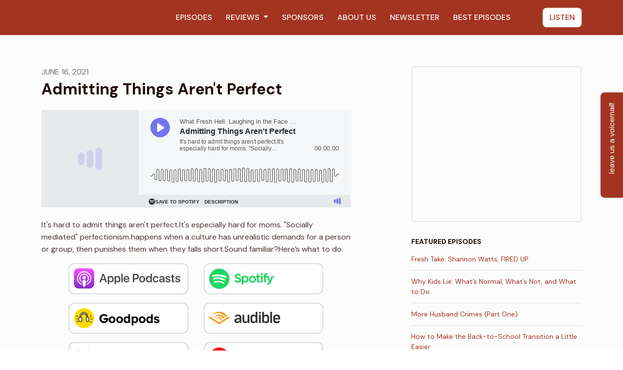

--- FILE ---
content_type: text/html; charset=utf-8
request_url: https://www.whatfreshhellpodcast.com/admitting-things-arent-perfect/
body_size: 23528
content:


<!DOCTYPE html>
<html lang="en">
<head>

<link rel="preconnect" href="https://fonts.gstatic.com/" crossorigin="">
<link rel="preconnect" href="https://static.getpodpage.com/" crossorigin="">
<link rel="dns-prefetch" href="//fonts.googleapis.com">

<meta charset="utf-8">
<meta name="viewport" content="width=device-width, initial-scale=1.0, maximum-scale=5.0"/>
<meta http-equiv="Permissions-Policy" content="unload=*">
<title>Admitting Things Aren&#x27;t Perfect</title>
<meta property="og:type" content="website">
<meta property="og:title" content="Admitting Things Aren&#x27;t Perfect">
<meta name="twitter:title" content="Admitting Things Aren&#x27;t Perfect">
<meta name="description" content="It&#x27;s hard to admit things aren&#x27;t perfect.It&#x27;s especially hard for moms. &quot;Socially mediated&quot; perfectionism happens when a culture has unrealistic demands for a perso…">
<meta property="og:description" content="It&#x27;s hard to admit things aren&#x27;t perfect.It&#x27;s especially hard for moms. &quot;Socially mediated&quot; perfectionism happens when a culture has unrealistic demands for a perso…">
<meta name="twitter:description" content="It&#x27;s hard to admit things aren&#x27;t perfect.It&#x27;s especially hard for moms. &quot;Socially mediated&quot; perfectionism happens when a culture has unrealistic demands for a perso…">

<meta property="og:image" content="https://getpodpage.com/image_transform_gate_v3/WPb_p7VXm05zeC2lhp3z_YykTYSK_s9hO1fv3lvhJWE=/?image_url=https%3A%2F%2Fmegaphone.imgix.net%2Fpodcasts%2Fe446f708-cb44-11eb-a664-cfa70002bb95%2Fimage%2FEP_212_ADMITTING_THINGS_AREN_T_PERFECT_Instagram.png%3Fixlib%3Drails-4.3.1%26max-w%3D3000%26max-h%3D3000%26fit%3Dcrop%26auto%3Dformat%2Ccompress&tint_color=%23A33422&text_color=%23ffffff&title=Admitting+Things+Aren%27t+Perfect">
<meta name="twitter:image:src" content="https://getpodpage.com/image_transform_gate_v3/WPb_p7VXm05zeC2lhp3z_YykTYSK_s9hO1fv3lvhJWE=/?image_url=https%3A%2F%2Fmegaphone.imgix.net%2Fpodcasts%2Fe446f708-cb44-11eb-a664-cfa70002bb95%2Fimage%2FEP_212_ADMITTING_THINGS_AREN_T_PERFECT_Instagram.png%3Fixlib%3Drails-4.3.1%26max-w%3D3000%26max-h%3D3000%26fit%3Dcrop%26auto%3Dformat%2Ccompress&tint_color=%23A33422&text_color=%23ffffff&title=Admitting+Things+Aren%27t+Perfect">

<meta property="og:site_name" content="What Fresh Hell">
<meta name="twitter:card" content="summary_large_image">
<meta property="og:url" content="https://www.whatfreshhellpodcast.com/admitting-things-arent-perfect/">
<meta name="twitter:domain" content="https://www.whatfreshhellpodcast.com/admitting-things-arent-perfect/">
<meta property="og:audio" content="https://pdst.fm/e/tracking.swap.fm/track/JhoQDAATtO1l0y8tdKNa/traffic.megaphone.fm/WFH1259854820.mp3?updated=1720048741">


<link rel="stylesheet" href="https://static.getpodpage.com/vendor/css/bootstrap.min.b287d0533328.css" type="text/css">
<script src="https://kit.fontawesome.com/d0a5b46879.js" crossorigin="anonymous"></script>


<link rel="preload" href="https://static.getpodpage.com/vendor/css/swiper.min.6af34d0737ad.css" as="style" onload="this.onload=null;this.rel='stylesheet'">
<noscript><link rel="stylesheet" href="https://static.getpodpage.com/vendor/css/swiper.min.6af34d0737ad.css" type="text/css"></noscript>
<link rel="preload" href="https://static.getpodpage.com/vendor/css/hamburgers.min.6041a3bc3a2a.css" as="style" onload="this.onload=null;this.rel='stylesheet'">
<noscript><link rel="stylesheet" href="https://static.getpodpage.com/vendor/css/hamburgers.min.6041a3bc3a2a.css" type="text/css"></noscript>
<link rel="alternate" type="application/rss+xml" title="What Fresh Hell" href="https://feeds.megaphone.fm/WFH1568989392" />


  
  <link id="stylesheet" type="text/css" href="https://static.getpodpage.com/vendor/css/boomerang.min.css" rel="stylesheet" media="screen">


    <link href="https://fonts.googleapis.com/css?family=DM+Sans:400,400i,500,500i,700,700i&display=swap" rel="stylesheet">
    <style type="text/css">
        body, .heading, .display, .section-title .section-title-inner, .btn, h1,h2,h3,h4,h5,h6 {
            font-family: 'DM Sans', sans-serif !important;
        }
    </style>


<link href="https://megaphone.imgix.net/podcasts/9fea9dc2-09d5-11e9-9ed5-83a605bddc55/image/be997e84a984fd47489ebf988083dae0.png?ixlib=rails-4.3.1&amp;max-w=3000&amp;max-h=3000&amp;fit=crop&amp;auto=format,compress" sizes="256x256" rel="icon" type="image/x-icon">
<link href="https://megaphone.imgix.net/podcasts/9fea9dc2-09d5-11e9-9ed5-83a605bddc55/image/be997e84a984fd47489ebf988083dae0.png?ixlib=rails-4.3.1&amp;max-w=3000&amp;max-h=3000&amp;fit=crop&amp;auto=format,compress" sizes="192x192" rel="icon" type="image/x-icon">
<link href="https://megaphone.imgix.net/podcasts/9fea9dc2-09d5-11e9-9ed5-83a605bddc55/image/be997e84a984fd47489ebf988083dae0.png?ixlib=rails-4.3.1&amp;max-w=3000&amp;max-h=3000&amp;fit=crop&amp;auto=format,compress" sizes="120x120" rel="icon" type="image/x-icon">
<link href="https://megaphone.imgix.net/podcasts/9fea9dc2-09d5-11e9-9ed5-83a605bddc55/image/be997e84a984fd47489ebf988083dae0.png?ixlib=rails-4.3.1&amp;max-w=3000&amp;max-h=3000&amp;fit=crop&amp;auto=format,compress" sizes="48x48" rel="icon" type="image/x-icon">
<link href="https://megaphone.imgix.net/podcasts/9fea9dc2-09d5-11e9-9ed5-83a605bddc55/image/be997e84a984fd47489ebf988083dae0.png?ixlib=rails-4.3.1&amp;max-w=3000&amp;max-h=3000&amp;fit=crop&amp;auto=format,compress" sizes="32x32" rel="icon" type="image/x-icon">
<link href="https://megaphone.imgix.net/podcasts/9fea9dc2-09d5-11e9-9ed5-83a605bddc55/image/be997e84a984fd47489ebf988083dae0.png?ixlib=rails-4.3.1&amp;max-w=3000&amp;max-h=3000&amp;fit=crop&amp;auto=format,compress" sizes="16x16" rel="icon" type="image/x-icon">


<link href="https://megaphone.imgix.net/podcasts/9fea9dc2-09d5-11e9-9ed5-83a605bddc55/image/be997e84a984fd47489ebf988083dae0.png?ixlib=rails-4.3.1&amp;max-w=3000&amp;max-h=3000&amp;fit=crop&amp;auto=format,compress" sizes="180x180" rel="apple-touch-icon">
<meta name="msapplication-TileColor" content="#A33422">
<meta name="msapplication-TileImage" content="https://megaphone.imgix.net/podcasts/9fea9dc2-09d5-11e9-9ed5-83a605bddc55/image/be997e84a984fd47489ebf988083dae0.png?ixlib=rails-4.3.1&amp;max-w=3000&amp;max-h=3000&amp;fit=crop&amp;auto=format,compress">

<link rel="canonical" href="https://www.whatfreshhellpodcast.com/admitting-things-arent-perfect/" />
<meta name="apple-itunes-app" content="app-id=1170073178">

  <style type="text/css">

  @media (min-width: 992px) {
    .navbar-aside .navbar .dropdown .dropdown-menu {
      top: -4rem !important;
    }
  }

  </style>







  
  <script>
    /*! loadCSS. [c]2017 Filament Group, Inc. MIT License */
    (function(w){"use strict";var loadCSS=function(href,before,media){var doc=w.document;var ss=doc.createElement("link");var ref;if(before){ref=before}else{var refs=(doc.body||doc.getElementsByTagName("head")[0]).childNodes;ref=refs[refs.length-1]}var sheets=doc.styleSheets;ss.rel="stylesheet";ss.href=href;ss.media="only x";function cb(){ss.media=media||"all"}if(ss.addEventListener){ss.addEventListener("load",cb)}ss.onloadcssdefined=cb;ref.parentNode.insertBefore(ss,before?ref:ref.nextSibling);return ss};if(typeof exports!=="undefined"){exports.loadCSS=loadCSS}else{w.loadCSS=loadCSS}}(typeof global!=="undefined"?global:this));
    /*! onloadCSS. [c]2017 Filament Group, Inc. MIT License */
    (function(w){if(typeof exports!=="undefined"){exports.onloadCSS=onloadCSS}else{w.onloadCSS=onloadCSS}function onloadCSS(ss,cb){var called;function onnewload(){if(!called&&ss){called=true;cb.call(ss)}}if(ss.addEventListener){ss.addEventListener("load",onnewload)}if(ss.attachEvent){ss.attachEvent("onload",onnewload)}if("isApplicationInstalled"in navigator&&"onloadcssdefined"in ss){ss.onloadcssdefined(onnewload)}}}(typeof global!=="undefined"?global:this));
  </script>

  
  
  
  <link type="text/css" href="https://static.getpodpage.com/public/css/public_styles.7b0541008e6f.css" rel="stylesheet">
  <!-- Podcast Custom Design -->


<style type="text/css">

    :root {
        --primary-color: #A33422;--primary-light-color: rgba(163,52,34,0.1);--text-color: rgba(32,10,6,0.8);--inverse-color: #FFFFFF;--text-light-color: rgba(32,10,6,0.6);--heading-color: #200a06;--bg-color: #FCFCFC;--bg-component-color: #fefefe;--bg-lightest-color: #FCFCFC;--border-color: rgba(32,10,6,0.1);--link-color: #A33422;--btn-color: #A33422;--btn-text-color: #FFFFFF;--badge-bg-color: rgba(32,10,6,0.1);--badge-text-color: #200a06;--card-bg-color: #fefefe;--card-border-color: rgba(32,10,6,0.1);--announcement-bg-color: #182540;--announcement-text-color: #FFFFFF;--footer-bg-color: #fefefe;--footer-header-color: #200a06;--footer-text-color: rgba(32,10,6,0.8);--footer-link-color: #200a06;--input-bg-color: #fefefe;--input-text-color: #200a06;--input-placeholder-color: rgba(32,10,6,0.6);--input-border-color: rgba(32,10,6,0.1);--nav-bg-color: #A33422;--nav-link-color: #FFFFFF;--nav-btn-bg-color: #FFFFFF;--nav-btn-text-color: #A33422;--header-text-color: #200a06;--header-bg-color: #FCFCFC;--global-header-text-color: #200a06;--global-header-bg-color: #200a06;--mask-color: rgba(0,0,0,0.5);
    }

    body {
        display: flex;
        min-height: 100vh;
        flex-direction: column;
    }
    .body-wrap { flex: 1;}

    
    a {font-family: inherit !important;}
    

    
    

    
    h1, .heading-1 {font-size: 40px !important; font-weight: 600 !important; }
    h2, .heading-2 {font-size: 32px !important; font-weight: 600 !important; }
    h3, .heading-3 { font-size: 24px !important; font-weight: 600 !important; }
    
      .heading, .heading>a, .display {font-weight: 600 !important;}
    
    

    .navbar-nav .nav-link,
    .navbar-nav .show .nav-link,
    #nav-cta .btn {
      font-size: 1.0rem !important;
      font-weight: 500 !important;
      text-transform: uppercase !important;
    }

    
    .c-primary {color: var(--primary-color) !important;}
    .c-text-light {color: var(--text-light-color) !important;}

    .form-control,
    .select2-container--bootstrap4 .select2-selection,
    .select2-container--bootstrap4 .select2-dropdown,
    .select2-dropdown .select2-search--dropdown,
    .select2-container--bootstrap4 .select2-selection--single .select2-selection__placeholder {
      color: var(--input-text-color) !important;
      background: var(--input-bg-color) !important;
      border-color: var(--border-color) !important;
    }
    .select2-container--bootstrap4 .select2-dropdown,
    .select2-dropdown .select2-search--dropdown {
      background: var(--bg-color) !important;
    }
    .select2-dropdown .select2-results__option--highlighted[aria-selected]{
      background: var(--input-bg-color) !important;
      color: var(--input-text-color) !important;
    }
    .form-control::placeholder, .select2-container--bootstrap4 .select2-selection::placeholder {color: var(--input-placeholder-color) !important;}

    body, p, .excerpt, .excerpt p {
      color: var(--text-color) !important;
    }

    .heading, .heading>a, .display, label, h1, h2, h3, h4, h5, h6 {
      color: var(--heading-color) !important;
    }

    a, a:hover,
    .link,
    .link:hover, .link--style-1:hover,
    .meta-category a, .meta-category a:hover,
    ul.categories>li>a, ul.categories>li>a:hover {
        color: var(--link-color) !important;
    }

    .heading:hover>a {
        color: var(--link-color) !important;
    }

    .dark-mode .dropdown-menu a,
    .dark-mode .dropdown-menu a:hover,
    .dark-mode .dropdown-menu .badge,
    .dark-mode .dropdown-menu .badge a:hover,
    .dark-mode .list-group-item,
    .dark-mode .list-group-item:hover {
        color: white !important;
    }
    .dark-mode .dropdown-header {
        background-color: #090A0B !important;
    }

    .page-header-section {
      background-color: var(--global-header-bg-color) !important;
    }
    .page-header-text {
      color: var(--global-header-text-color) !important;
    }

    .badge,
    .badge a {
        color: var(--primary-color) !important;
        background-color: var(--primary-light-color) !important;
        border-color: var(--primary-light-color) !important;
        border-radius: var(--border-radius) !important;
    }

    .tagcloud--style-1 a {
      background-color: var(--badge-bg-color) !important;
      color: var(--badge-text-color) !important;
    }
    .btn-base-1, .btn-base-1:active, .btn-base-1.active, .btn-base-1:focus, .btn-base-1:hover,
    .btn-base-1.btn-outline:active, .btn-base-1.btn-outline:focus, .btn-base-1.btn-outline:hover,
    .tagcloud--style-1 a:hover,
    .btn-back-to-top {
        background-color: var(--btn-color) !important;
        border-color: var(--btn-color) !important;
        color: var(--btn-text-color) !important;
    }
    .btn-base-1.btn-outline {
        color: var(--btn-color) !important;
        border-color: var(--btn-color) !important;
    }
    .btn-link, .btn-link:hover, .btn-link:active {
        color: var(--btn-color) !important;
    }
    .btn-secondary {
        background-color: var(--dark-color) !important;
        border-color: var(--dark-color) !important;
    }

    .pagination .page-link, .pagination .page-link:focus, .pagination .page-link:hover,
    .pagination .page-item:first-child .page-link,
    .pagination .page-item:last-child .page-link {
        margin-right: 10px !important;
        font-size: 14px !important;
        padding: 5px 10px !important;
        border-radius: 8px 8px 8px 8px !important;
        
    }
    .pagination>.active .page-link, .pagination>.active .page-link:focus, .pagination>.active .page-link:hover, .pagination>.active>span, .pagination>.active>span:focus, .pagination>.active>span:hover {
        background-color: var(--btn-color) !important;
        border-color: var(--btn-color) !important;
        color: var(--btn-text-color) !important;
    }
    .pagination .page-link.no-border {
      padding-left: 0 !important;
      padding-right: 0 !important;
    }


    .swiper-button-next, .swiper-button-prev {
        color: var(--primary-color) !important;
    }
    .swiper-button-next:not(.swiper-button--style-1),
    .swiper-button-prev:not(.swiper-button--style-1) {
        background-color: var(--primary-light-color) !important;
        border-color: var(--primary-light-color) !important;
    }
    #survey-form .form-control {
        padding: 30px 20px !important;
        font-size: 1.3em !important;
    }
    #survey-form textarea.form-control {
        padding: 10px 15px !important;
        font-size: 1.3em !important;
    }
    .survey-choice {
      cursor: pointer;
      color: var(--primary-color) !important;
      border: 1px solid var(--primary-color) !important;
      cursor: pointer;
      background-color: var(--primary-light-color) !important;
      font-weight: 500;
      border-radius: 4px;
      display: flex;
      justify-content: space-between;
      align-items: center;
    }
    .survey-choice:hover {
      opacity: 0.8;
    }
    .survey-choice.selected {
      border-width: 2px !important;
      font-weight: 800;
    }
    .survey-choice.selected i.fa-check {
      font-size: 16px;
      margin-left: 8px;
    }
    .progress { border-radius: 0px !important;  }
    .progress-bar {
      background-color: var(--primary-color) !important;
    }


    .bg-base-1,
    .navbar.bg-base-1 {
        background-color: var(--primary-color) !important;
    }
    .bg-light {
        background-color: var(--bg-component-color) !important;
    }

    .btn-base-1:active, .btn-base-1.active, .btn-base-1:focus, .btn-base-1:hover, .btn-base-1.btn-outline:active, .btn-base-1.btn-outline:focus, .btn-base-1.btn-outline:hover,
    .link--style-1:hover,
    .meta-category a:hover,
    .link--style-2:hover {
        opacity: .8;
    }
    .tabs--style-2 .nav-tabs .nav-link.active {
        border-color: var(--primary-color) !important;
    }
    .top-navbar {
      z-index: 105 !important;
    }
    .body-wrap,
    .top-navbar,
    .modal-content,
    #coming-soon-page .bg-light {
      background: var(--bg-color) !important;
    }
    .sct-color-1,
    .sct-color-2 {
      background: var(--bg-color) !important;
      border-color: var(--border-color) !important;
    }


    .announcement-banner {
      background-color: var(--announcement-bg-color) !important;
      color: var(--announcement-text-color) !important;
    }

    hr,
    .border-top,
    .border-bottom,
    ul.categories>li {
      border-color: var(--border-color) !important;
    }

    .email-signup .border-on-hover {
      border: solid 2px transparent;
      transition: border-color .5s ease;
    }

    /* Target the border-on-hover when any input inside .email-signup is focused */
    .email-signup input:focus ~ .border-on-hover,
    .email-signup input:focus-within ~ .border-on-hover,
    .email-signup .border-on-hover:has(input:focus) {
      border-color: var(--btn-color) !important;
    }

    

    .navbar {
        background-color: var(--nav-bg-color) !important;
    }

    

    .navbar-nav .nav-link,
    .navbar-nav .show .nav-link,
    .show-page .navbar-brand {
      color: var(--nav-link-color) !important;
    }
    .hamburger-inner, .hamburger-inner:after, .hamburger-inner:before {
      background-color: var(--nav-link-color) !important;
    }

    /* Mobile, transparent */
    @media (max-width: 991.98px) {
      .navbar-transparent .navbar-nav .nav-link,
      .navbar-transparent .navbar-nav .show .nav-link,
      .show-page .navbar-transparent .navbar-brand {
        color: var(--text-color) !important;
      }

      .navbar-transparent .hamburger-inner,
      .navbar-transparent .hamburger-inner:after,
      .navbar-transparent .hamburger-inner:before {
        background-color: var(--text-color) !important;
      }
    }

    .navbar-nav .nav-link:focus,
    .navbar-nav .nav-link:hover,
    .navbar-nav .show .nav-link,
    .navbar-nav .show .nav-link:focus,
    .navbar-nav .show .nav-link:hover,
    .navbar-inverse .navbar-nav .nav-link:hover,
    .navbar .btn-base-1 {
      background-color: var(--nav-btn-bg-color) !important;
      border-color: var(--nav-btn-bg-color) !important;
      color: var(--nav-btn-text-color) !important;
      border-radius: 8px 8px 8px 8px !important;
    }
    #header-hero {
      background-color: var(--header-bg-color) !important;
    }
    

    #header-hero,
    #header-hero .heading,
    
    #header-hero p {
      color: var(--header-text-color) !important;
    }
    #header-hero #homepage-header-subheader,
    #header-hero #homepage-header-title a {
      color: inherit !important;
    }
    
    #header-hero.episode-header #c-text>div {
      background-color: var(--bg-color) !important;
      padding: 48px;
    }
    
    #header-hero.episode-header #header-content-wrapper {
      padding-bottom: 0 !important;
    }
    



    #footer.footer {
      background-color: var(--footer-bg-color) !important;
      color: var(--footer-text-color) !important;
    }
    #footer.footer p {
      color: var(--footer-text-color) !important;
    }
    #footer.footer .heading {
      color: var(--footer-header-color) !important;
    }
    #footer.footer a,
    #footer.footer .social-media>li>a>i {
      color: var(--footer-link-color) !important;
    }
    .footer .copy-links {
      opacity: .8;
    }

    .mask {background-color: var(--mask-color) !important;}


    .plyr_grid_container {
      color: var(--text-color) !important;
      background-color: var(--card-bg-color) !important;
      border-color: var(--border-color) !important;
    }


    

    
    .card {
      background-color: var(--card-bg-color) !important;
      border-color: var(--border-color) !important;
      overflow: hidden;
      border-radius: 8px 8px 8px 8px !important;
    }
    

    

    .card:not(.p-0) .card-body {
      padding: 24px 24px 24px 24px !important;
    }
    

    

    .rounded-card {
      border-radius: 8px 8px 8px 8px !important;
    }

    img:not(.podcast-logo):not(.player-icon):not(.player-logo):not(.player-badge):not(.rounded-circle):not(.navbar img):not(#footer img):not(.modal img):not(#header-hero-banner-image),
    img.rounded {
        border-radius: 8px 8px 8px 8px !important;
    }

    


    
    
    .btn {
      border-radius: 8px 8px 8px 8px !important;
    }
    

    @media (max-width: 991px) {
      .navbar-nav .nav-link {
          border-bottom: none !important;
      }
    }

    
      @media (min-width: 800px) {
        .subscribe-page {
            margin-top: -42px;
            margin-bottom: -42px;
        }
      }
    


    
      

      
    
      

      
    
      

      
    
      

      
    
      

      
    
      

      
    
      

      
    
      

      
    
      

      
    
      

      
    

    


    .navbar-brand img.podcast-logo {
      height: 50px !important;
    }
    .nav-bar-bg-filler {
      height: 44px !important;
    }
    @media (max-width: 991px) {
      .navbar-brand img.podcast-logo {
          height: auto !important;
          max-height: 40px;
          max-width: 100% !important;
      }
    }
    .ais-Highlight-highlighted, .ais-Snippet-highlighted {
      background-color: var(--primary-light-color) !important;
      color: inherit !important;
    }
    .ais-Hits-item, .ais-InfiniteHits-item {
      background-color: var(--card-bg-color) !important;
      border-color: var(--border-color) !important;
    }
    .hit-page-link {
      color: inherit !important;
    }
    .ais-SearchBox-form {
      background: inherit !important;
    }
    .ais-SearchBox-input {
      box-shadow: inherit !important;
      color: var(--input-text-color) !important;
      background: var(--input-bg-color) !important;
      border-color: var(--border-color) !important;
    }
    .ais-SearchBox-input::placeholder {color: var(--input-placeholder-color) !important;}

    /* supercast-plan */
    .bundle {
        background-color: var(--bg-component-color) !important;
    }

</style>

  
  



<!-- Google tag (gtag.js) -->

<script async src="https://www.googletagmanager.com/gtag/js?id=G-Y89K21FN5Q"></script>

<script>
  window.dataLayer = window.dataLayer || [];
  var slug = "whatfreshhellcast";
  var pagePath = window.location.pathname + window.location.search; // Path + query params
  var customDomain = window.location.hostname !== "www.podpage.com" ? window.location.hostname : null; // Set customDomain only for non-podpage domains
  if (customDomain) { pagePath = "/" + slug + pagePath; }  // Add slug to pagePath if customDomain is set
  function gtag(){dataLayer.push(arguments);}
  gtag('js', new Date());
  gtag('config', 'G-Y89K21FN5Q', {
    'page_path': pagePath,
    ...(customDomain && { 'custom_domain': customDomain }), // Include customDomain only if it's set
    'website_slug': slug,
    'pid': 12828478432641
  });
  gtag('config', 'G-B2G6YBXK22');
</script>



  
    
    

  

  


  
<link id="stylesheet" type="text/css" href="https://static.getpodpage.com/vendor/css/plyr.4c9bfb52edce.css" rel="preload" as="style" media="screen" onload="this.rel = 'stylesheet'">
<link id="stylesheet" type="text/css" href="https://static.getpodpage.com/public/css/plyr_media_player.aceb7600a7ef.css" rel="preload" as="style" media="screen" onload="this.rel = 'stylesheet'">

<script type="text/javascript" data-cookieconsent="ignore" src="https://static.getpodpage.com/public/js/plyr_media_player.33ccf7cb5528.js" defer></script>
<script type="text/javascript" data-cookieconsent="ignore" src="https://static.getpodpage.com/vendor/js/plyr.937aa0b508e5.js" id="plyr_js_script" async defer></script>
<script defer>
  // Initialize any pending plyr players when both scripts are loaded
  // createPlyrObj already handles initialization, but this ensures pending players load
  // when both scripts finish loading (in case createPlyrObj was called before Plyr was available)
  (function() {
    let checkCount = 0;
    const maxChecks = 100; // Stop after 10 seconds
    function checkPlyrReady() {
      if (typeof Plyr !== 'undefined' && typeof window.loadPlyrObj === 'function') {
        if (!window.plyrObj) {
          window.plyrObj = [];
        }
        window.loadPlyrObj();
      } else if (checkCount++ < maxChecks) {
        setTimeout(checkPlyrReady, 100);
      }
    }
    checkPlyrReady();
  })();
</script>
  
  


</head>
<body >




    

  



  



    
        <div class="modal fade" id="emailModal" tabindex="-1" role="dialog" aria-labelledby="exampleModalCenterTitle" aria-hidden="true" aria-label="Newsletter Signup Modal">
          <div class="modal-dialog modal-dialog-centered" role="document">
            <div class="modal-content no-border">
              <div class="modal-header no-border">
                <h5 class="modal-title" id="exampleModalLongTitle">
                </h5>
                <span data-dismiss="modal" aria-label="Close" role="button"><i class="fas fa-times "></i></span>
              </div>

              <div class="modal-image">
                <img src="https://s3.us-west-1.amazonaws.com/redwood-labs/showpage/uploads/images/c7328c81-c94d-4063-b77c-ef2153885e64.jpg" alt="What Fresh Hell" title="What Fresh Hell" class="lazyload w-100" sizes="(min-width: 480px) 600px, 90vw">
              </div>

              <div class="modal-body">

                

                  <p class="text-lg">Grab your copy of Amy’s new book HAPPY TO HELP—available in hardcover, paperback, audiobook, and Ebook!</p>

                

              </div>
              <div class="modal-footer no-border">

                

                  
                    <a target="_blank" href="http://bit.ly/happytohelpamazon" class="btn btn-styled btn-base-1 btn-block">BUY HAPPY TO HELP</a>
                  

                

              </div>
            </div>
          </div>
        </div>

    




<div class="body-wrap show-page episode ">

    


    


    
  

    
  


    <div id="st-container" class="st-container">
        <div class="st-pusher">
            <div class="st-content">
                <div class="st-content-inner">

                    
  



<div class="header">
    





    <!-- Navbar -->
    <nav class="navbar navbar-expand-lg  py-3">

        <div class="container navbar-container">

            




            <div class="d-inline-block ml-auto">
                <!-- Navbar toggler  -->
                <button id="page-hamburger-navbar-toggler" class="navbar-toggler hamburger hamburger-js hamburger--spring" type="button" data-toggle="collapse" data-target="#navbar_main" aria-controls="navbarsExampleDefault" aria-expanded="false" aria-label="Toggle navigation">
                    <span class="hamburger-box">
                        <span class="hamburger-inner"></span>
                    </span>
                </button>
            </div>

            <div class="collapse navbar-collapse align-items-center justify-content-end mw-100" id="navbar_main">
                





                




<ul class="navbar-nav align-items-center flex-wrap justify-content-end ml-lg-auto">

    

        <li class="nav-item   " id="nav-episodes">

            

                

                    <a href="/episodes/" class="nav-link">
                        episodes
                    </a>

                
            
        </li>

    

        <li class="nav-item dropdown  " id="nav-reviews">

            

                

                    <a href="#" class="nav-link dropdown-toggle" data-toggle="dropdown" aria-haspopup="true" aria-expanded="false">
                       Reviews
                    </a>
                    <div class="dropdown-menu py-0 px-0 overflow--hidden" aria-labelledby="navbar_1_dropdown_2">
                        <div class="list-group rounded">

                            
                                

                                    <a href="/reviews/"  class="list-group-item list-group-item-action d-flex new_window align-items-center justify-content-between">

                                        

                                            All Reviews
                                            

                                        
                                    </a>

                                

                            
                                

                                    <a href="https://podcasts.apple.com/us/podcast/id1170073178?mt=2&amp;ls=1" target="_blank" rel="noreferrer" class="list-group-item list-group-item-action d-flex new_window align-items-center justify-content-between">

                                        

                                            <div class="list-group-content">
                                                <div class="list-group-heading mb-1">
                                                    <img loading="lazy" src="https://static.getpodpage.com/public/images/players-light-v1/icons/applepodcasts-icon@2x.d8701eb5b99b.png" alt="Rate on Apple Podcasts podcast player icon" width="20" height="20" class="mr-1">
                                                    Rate on Apple Podcasts
                                                </div>
                                            </div>

                                        
                                    </a>

                                

                            
                                

                                    <a href="https://open.spotify.com/show/2qOAw00rHMChZERv1x9x0P" target="_blank" rel="noreferrer" class="list-group-item list-group-item-action d-flex new_window align-items-center justify-content-between">

                                        

                                            <div class="list-group-content">
                                                <div class="list-group-heading mb-1">
                                                    <img loading="lazy" src="https://static.getpodpage.com/public/images/players-light-v1/icons/spotify-icon@2x.d6a55c3ea35a.png" alt="Rate on Spotify podcast player icon" width="20" height="20" class="mr-1">
                                                    Rate on Spotify
                                                </div>
                                            </div>

                                        
                                    </a>

                                

                            

                        </div>
                    </div>

                
            
        </li>

    

        <li class="nav-item   " id="nav-custom-sponsors">

            

                

                    <a href="/promo-codes/" class="nav-link">
                        Sponsors
                    </a>

                
            
        </li>

    

        <li class="nav-item   " id="nav-custom-about-us">

            

                

                    <a href="/about-us/" class="nav-link">
                        about us
                    </a>

                
            
        </li>

    

        <li class="nav-item   " id="nav-newsletter">

            

                

                    <a href="/newsletter/" class="nav-link">
                        Newsletter
                    </a>

                
            
        </li>

    

        <li class="nav-item   " id="nav-custom-best-episodes">

            

                

                    <a href="/best-episodes/" class="nav-link">
                        Best Episodes
                    </a>

                
            
        </li>

    

        <li class="nav-item dropdown  d-block d-lg-none" id="nav-follow">

            

                

                    <a href="#" class="nav-link dropdown-toggle" data-toggle="dropdown" aria-haspopup="true" aria-expanded="false">
                       listen
                    </a>
                    <div class="dropdown-menu py-0 px-0 overflow--hidden" aria-labelledby="navbar_1_dropdown_7">
                        <div class="list-group rounded">

                            
                                

                                    <a href="https://podcasts.apple.com/us/podcast/id1170073178?mt=2&amp;ls=1"  class="list-group-item list-group-item-action d-flex new_window align-items-center justify-content-between">

                                        

                                            <div class="list-group-content">
                                                <div class="list-group-heading mb-1">
                                                    <img loading="lazy" src="https://static.getpodpage.com/public/images/players-light-v1/icons/applepodcasts-icon@2x.d8701eb5b99b.png" alt="Apple Podcasts podcast player icon" width="20" height="20" class="mr-1">
                                                    Apple Podcasts
                                                </div>
                                            </div>

                                        
                                    </a>

                                

                            
                                

                                    <a href="https://open.spotify.com/show/2qOAw00rHMChZERv1x9x0P"  class="list-group-item list-group-item-action d-flex new_window align-items-center justify-content-between">

                                        

                                            <div class="list-group-content">
                                                <div class="list-group-heading mb-1">
                                                    <img loading="lazy" src="https://static.getpodpage.com/public/images/players-light-v1/icons/spotify-icon@2x.d6a55c3ea35a.png" alt="Spotify podcast player icon" width="20" height="20" class="mr-1">
                                                    Spotify
                                                </div>
                                            </div>

                                        
                                    </a>

                                

                            
                                

                                    <a href="https://goodpods.com/podcasts/what-fresh-hell-laughing-in-the-face-of-motherhood-36459"  class="list-group-item list-group-item-action d-flex new_window align-items-center justify-content-between">

                                        

                                            <div class="list-group-content">
                                                <div class="list-group-heading mb-1">
                                                    <img loading="lazy" src="https://static.getpodpage.com/public/images/players-light-v1/icons/goodpods-icon@2x.c2ce1ff57a5c.png" alt="Goodpods podcast player icon" width="20" height="20" class="mr-1">
                                                    Goodpods
                                                </div>
                                            </div>

                                        
                                    </a>

                                

                            
                                

                                    <a href="https://www.audible.com/pd/What-Fresh-Hell-Laughing-in-the-Face-of-Motherhood-Podcast/B08K55GP74"  class="list-group-item list-group-item-action d-flex new_window align-items-center justify-content-between">

                                        

                                            <div class="list-group-content">
                                                <div class="list-group-heading mb-1">
                                                    <img loading="lazy" src="https://static.getpodpage.com/public/images/players-light-v1/icons/audible-icon@2x.4320b2f02088.png" alt="Audible podcast player icon" width="20" height="20" class="mr-1">
                                                    Audible
                                                </div>
                                            </div>

                                        
                                    </a>

                                

                            
                                

                                    <a href="https://www.iheart.com/podcast/269-what-fresh-hell-laughing-i-30432342/"  class="list-group-item list-group-item-action d-flex new_window align-items-center justify-content-between">

                                        

                                            <div class="list-group-content">
                                                <div class="list-group-heading mb-1">
                                                    <img loading="lazy" src="https://static.getpodpage.com/public/images/players-light-v1/icons/iheartradio-icon@2x.4df84ddca5fb.png" alt="iHeartRadio podcast player icon" width="20" height="20" class="mr-1">
                                                    iHeartRadio
                                                </div>
                                            </div>

                                        
                                    </a>

                                

                            
                                

                                    <a href="https://music.youtube.com/playlist?list=PLHQFTRbyVpBdIYunlDrX4BhO71nHocj90"  class="list-group-item list-group-item-action d-flex new_window align-items-center justify-content-between">

                                        

                                            <div class="list-group-content">
                                                <div class="list-group-heading mb-1">
                                                    <img loading="lazy" src="https://static.getpodpage.com/public/images/players-light-v1/icons/youtube_music-icon@2x.f769b639c046.png" alt="Youtube Music podcast player icon" width="20" height="20" class="mr-1">
                                                    Youtube Music
                                                </div>
                                            </div>

                                        
                                    </a>

                                

                            

                        </div>
                    </div>

                
            
        </li>

    

    
        





    <link rel="stylesheet" href="https://static.getpodpage.com/public/css/native_search.60f53d2a4ed7.css" />
        <script src="https://static.getpodpage.com/public/js/native_search.13ead6c03472.js" onerror="console.error('Failed to load native search script');"></script>

        <li class="nav-item" id="nav-search">
            <a id="native-search-button" href="#" class="nav-link nav-link-icon" data-toggle="modal" data-target="#nativeSearchModal" alt="button for searching the website" aria-label="Click to search entire website">
                <i class="fas fa-fw fa-search mr-0"></i>
                <span class="d-lg-none">Search</span>
            </a>
        </li>

        <script>
            document.addEventListener("DOMContentLoaded", function () {
                const pathName = window.location.pathname;
                let searchInstance = null;
                const searchLabel = "Search";

                // Remove any modal backdrop that Bootstrap might create
                $("#nativeSearchModal").on("show.bs.modal", function () {
                    $(".modal-backdrop").remove();
                });

                $("#native-search-button").on("click", function (e) {
                    e.preventDefault();

                    // Check if nativeSearch is available
                    if (typeof window.nativeSearch !== 'function' || typeof window.nativeSearchWidgets !== 'object') {
                        console.error('Native search functionality is not available. The search script may have failed to load.');
                        // Show user-friendly error message in the modal
                        const modalBody = document.querySelector("#nativeSearchModal .modal-body");
                        if (modalBody) {
                            modalBody.innerHTML = '<div class="alert alert-danger" role="alert">' +
                                'Search functionality is temporarily unavailable. Please try refreshing the page.' +
                                '</div>';
                        }
                        return;
                    }

                    const urlParams = new URLSearchParams(window.location.search);
                    let searchQuery = "";
                    const modelType = $(this).attr('data-model') || null;  // Get model type from button
                    const modelPlaceholder = modelType ? `${searchLabel} ${modelType}` : searchLabel;

                    // Check if the URL path ends with '/search' and 'q' parameter exists
                    if (pathName.endsWith('/search/') && urlParams.has('q')) {
                        searchQuery = urlParams.get('q');
                    }

                    // Initialize search if not already done (or if model type changed)
                    // Also reinitialize if switching from filtered to global search (modelType becomes null)
                    var modelTypeChanged = modelType !== window.nativeSearchModelType;
                    if (!searchInstance || modelTypeChanged) {
                        try {
                            searchInstance = window.nativeSearch({
                                searchUrl: '/api/12828478432641/search/',
                                hitsPerPage: 8,
                                modelType: modelType
                            });

                            searchInstance.addWidgets([
                                window.nativeSearchWidgets.searchBox({
                                    container: "#native-searchbox",
                                    placeholder: modelPlaceholder,
                                }),
                                window.nativeSearchWidgets.hits({
                                    container: "#native-hits",
                                }),
                                window.nativeSearchWidgets.pagination({
                                    container: "#native-pagination",
                                }),
                            ]);

                            searchInstance.start();
                            window.nativeSearchInstance = searchInstance;
                            window.nativeSearchModelType = modelType;  // Store current model type
                        } catch (error) {
                            console.error('Error initializing native search:', error);
                            const modalBody = document.querySelector("#nativeSearchModal .modal-body");
                            if (modalBody) {
                                modalBody.innerHTML = '<div class="alert alert-danger" role="alert">' +
                                    'An error occurred while initializing search. Please try refreshing the page.' +
                                    '</div>';
                            }
                            return;
                        }
                    }

                    // Set initial query if provided (after a small delay to ensure modal is open)
                    if (searchQuery) {
                        setTimeout(function() {
                            const searchInput = document.querySelector("#native-searchbox .native-search-input");
                            if (searchInput) {
                                searchInput.value = searchQuery;
                                searchInstance.setQuery(searchQuery);
                            }
                        }, 100);
                    }
                });

                $("#nativeSearchModal").on("shown.bs.modal", function () {
                    const searchInput = document.querySelector("#native-searchbox .native-search-input");
                    if (searchInput) {
                        searchInput.focus();
                    }
                });
                
                // Clear data-model when modal closes so next click uses global search
                $("#nativeSearchModal").on("hidden.bs.modal", function () {
                    $("#native-search-button").removeAttr('data-model');
                });

            });
        </script>



    

</ul>


            </div>
            





    

        <div class="dropdown d-none d-lg-inline-block ml-3" id="nav-cta">
            <button class="btn btn-base-1" type="button" id="dropdownMenuButton" data-toggle="dropdown" aria-haspopup="true" aria-expanded="false">
                listen
            </button>

            <div class="dropdown-menu dropdown-menu-right " aria-labelledby="dropdownMenuButton">
                
                    <a class="dropdown-item" href="https://podcasts.apple.com/us/podcast/id1170073178?mt=2&amp;ls=1" target="_blank" rel="noreferrer">
                        
                            <img loading="lazy" src="https://static.getpodpage.com/public/images/players-light-v1/icons/applepodcasts-icon@2x.d8701eb5b99b.png" alt="Apple Podcasts podcast player icon" width="20" height="20" class="mr-2">
                        
                        Apple Podcasts
                    </a>
                
                    <a class="dropdown-item" href="https://open.spotify.com/show/2qOAw00rHMChZERv1x9x0P" target="_blank" rel="noreferrer">
                        
                            <img loading="lazy" src="https://static.getpodpage.com/public/images/players-light-v1/icons/spotify-icon@2x.d6a55c3ea35a.png" alt="Spotify podcast player icon" width="20" height="20" class="mr-2">
                        
                        Spotify
                    </a>
                
                    <a class="dropdown-item" href="https://goodpods.com/podcasts/what-fresh-hell-laughing-in-the-face-of-motherhood-36459" target="_blank" rel="noreferrer">
                        
                            <img loading="lazy" src="https://static.getpodpage.com/public/images/players-light-v1/icons/goodpods-icon@2x.c2ce1ff57a5c.png" alt="Goodpods podcast player icon" width="20" height="20" class="mr-2">
                        
                        Goodpods
                    </a>
                
                    <a class="dropdown-item" href="https://www.audible.com/pd/What-Fresh-Hell-Laughing-in-the-Face-of-Motherhood-Podcast/B08K55GP74" target="_blank" rel="noreferrer">
                        
                            <img loading="lazy" src="https://static.getpodpage.com/public/images/players-light-v1/icons/audible-icon@2x.4320b2f02088.png" alt="Audible podcast player icon" width="20" height="20" class="mr-2">
                        
                        Audible
                    </a>
                
                    <a class="dropdown-item" href="https://www.iheart.com/podcast/269-what-fresh-hell-laughing-i-30432342/" target="_blank" rel="noreferrer">
                        
                            <img loading="lazy" src="https://static.getpodpage.com/public/images/players-light-v1/icons/iheartradio-icon@2x.4df84ddca5fb.png" alt="iHeartRadio podcast player icon" width="20" height="20" class="mr-2">
                        
                        iHeartRadio
                    </a>
                
                    <a class="dropdown-item" href="https://music.youtube.com/playlist?list=PLHQFTRbyVpBdIYunlDrX4BhO71nHocj90" target="_blank" rel="noreferrer">
                        
                            <img loading="lazy" src="https://static.getpodpage.com/public/images/players-light-v1/icons/youtube_music-icon@2x.f769b639c046.png" alt="Youtube Music podcast player icon" width="20" height="20" class="mr-2">
                        
                        Youtube Music
                    </a>
                
            </div>
        </div>

    



        </div>
    </nav>
    
    
    
        



<div class="modal" id="nativeSearchModal" tabindex="-1" role="dialog" aria-labelledby="nativeSearchModalTitle" aria-hidden="true" data-backdrop="false">
    <div class="modal-dialog modal-lg" role="document">
        <div class="modal-content">
            <div class="modal-header">
                <h5 class="modal-title text-center" id="nativeSearchModalTitle">
                    Search
                </h5>
                <button type="button" class="close" data-dismiss="modal" aria-label="Close">
                    <span aria-hidden="true"><i class="fas fa-times "></i></span>
                </button>
            </div>
            <div class="modal-body">
                <div class="native-search-container">
                    <div class="search-panel">
                        <div id="native-searchbox" class="my-3"></div>
                        <div id="native-hits"></div>
                        <div id="native-pagination" class="mt-4"></div>
                    </div>
                </div>
            </div>
        </div>
    </div>
</div>

    
</div>


  

                    <div id="page-content">
                      

    


    


    








    <section class="slice sct-color-1 episode-page">
        <div class="container">
            <div class="row justify-content-center">
                
                    <div class="col-lg-7">
                        
<div class="post-content mb-5  ">

    
        <div class="text-uppercase c-text-light strong-300 mb-1 content-publish-date">
            June 16, 2021
        </div>

        <h1 class="heading heading-2 strong-400 text-normal mb-4">
            Admitting Things Aren&#x27;t Perfect
        </h1>
    

    
        <div class="sharethis-inline-share-buttons mb-4"></div>
    

    

    
    
        







    <div class="post-content-body mt-3" id="play">
        <div class="iframeContainer" data-class="" data-frameborder="0" data-height="200" data-scrolling="no" data-src="https://playlist.megaphone.fm?e=WFH1259854820&amp;light=true&amp;sharing=false" data-title="episode media player" data-width="100%"></div>
    </div>



    <div class="block-body p-0 mt-3 content-preview">
        <p class="text-lg">
            It&#x27;s hard to admit things aren&#x27;t perfect.It&#x27;s especially hard for moms. &quot;Socially mediated&quot; perfectionism happens when a culture has unrealistic demands for a person or group, then punishes them when they falls short.Sound familiar?Here’s what to do.
        </p>
    </div>


<div class="post-content-body mt-3 content-player-badges">
    <div class="d-none d-sm-block">
        
            

<div class="row justify-content-center">
    
        <div class="col-5 pb-3">
            <a href="https://podcasts.apple.com/us/podcast/id1170073178?mt=2&amp;ls=1" target="_blank" rel="noreferrer" class="mb-3 "
            onclick="gtag('event', 'Player Link Click', {'event_category': 'Apple Podcasts', 'event_label': 'What Fresh Hell - Admitting Things Aren&#x27;t Perfect',});" >
                <img loading="lazy" src="https://images-cf.getpodpage.com/cdn-cgi/image/quality=70,fit=contain,width=300/https://static.getpodpage.com/public/images/players-light-v1/badges/applepodcasts-badge.e916521c27f0.png" alt="Apple Podcasts podcast player badge" class="player-badge" loading="lazy" width="100%">
            </a>
        </div>
    
        <div class="col-5 pb-3">
            <a href="https://open.spotify.com/show/2qOAw00rHMChZERv1x9x0P" target="_blank" rel="noreferrer" class="mb-3 "
            onclick="gtag('event', 'Player Link Click', {'event_category': 'Spotify', 'event_label': 'What Fresh Hell - Admitting Things Aren&#x27;t Perfect',});" >
                <img loading="lazy" src="https://images-cf.getpodpage.com/cdn-cgi/image/quality=70,fit=contain,width=300/https://static.getpodpage.com/public/images/players-light-v1/badges/spotify-badge.be85ac673636.png" alt="Spotify podcast player badge" class="player-badge" loading="lazy" width="100%">
            </a>
        </div>
    
        <div class="col-5 pb-3">
            <a href="https://goodpods.com/podcasts/what-fresh-hell-laughing-in-the-face-of-motherhood-36459" target="_blank" rel="noreferrer" class="mb-3 "
            onclick="gtag('event', 'Player Link Click', {'event_category': 'Goodpods', 'event_label': 'What Fresh Hell - Admitting Things Aren&#x27;t Perfect',});" >
                <img loading="lazy" src="https://images-cf.getpodpage.com/cdn-cgi/image/quality=70,fit=contain,width=300/https://static.getpodpage.com/public/images/players-light-v1/badges/goodpods-badge.845e190fec3a.png" alt="Goodpods podcast player badge" class="player-badge" loading="lazy" width="100%">
            </a>
        </div>
    
        <div class="col-5 pb-3">
            <a href="https://www.audible.com/pd/What-Fresh-Hell-Laughing-in-the-Face-of-Motherhood-Podcast/B08K55GP74" target="_blank" rel="noreferrer" class="mb-3 "
            onclick="gtag('event', 'Player Link Click', {'event_category': 'Audible', 'event_label': 'What Fresh Hell - Admitting Things Aren&#x27;t Perfect',});" >
                <img loading="lazy" src="https://images-cf.getpodpage.com/cdn-cgi/image/quality=70,fit=contain,width=300/https://static.getpodpage.com/public/images/players-light-v1/badges/audible-badge.47f14cbf2c38.png" alt="Audible podcast player badge" class="player-badge" loading="lazy" width="100%">
            </a>
        </div>
    
        <div class="col-5 pb-3">
            <a href="https://www.iheart.com/podcast/269-what-fresh-hell-laughing-i-30432342/" target="_blank" rel="noreferrer" class="mb-3 "
            onclick="gtag('event', 'Player Link Click', {'event_category': 'iHeartRadio', 'event_label': 'What Fresh Hell - Admitting Things Aren&#x27;t Perfect',});" >
                <img loading="lazy" src="https://images-cf.getpodpage.com/cdn-cgi/image/quality=70,fit=contain,width=300/https://static.getpodpage.com/public/images/players-light-v1/badges/iheartradio-badge.46e61733eff2.png" alt="iHeartRadio podcast player badge" class="player-badge" loading="lazy" width="100%">
            </a>
        </div>
    
        <div class="col-5 pb-3">
            <a href="https://music.youtube.com/playlist?list=PLHQFTRbyVpBdIYunlDrX4BhO71nHocj90" target="_blank" rel="noreferrer" class="mb-3 "
            onclick="gtag('event', 'Player Link Click', {'event_category': 'Youtube Music', 'event_label': 'What Fresh Hell - Admitting Things Aren&#x27;t Perfect',});" >
                <img loading="lazy" src="https://images-cf.getpodpage.com/cdn-cgi/image/quality=70,fit=contain,width=300/https://static.getpodpage.com/public/images/players-light-v1/badges/youtube_music-badge.4ec1290919d0.png" alt="Youtube Music podcast player badge" class="player-badge" loading="lazy" width="100%">
            </a>
        </div>
    
</div>

        
    </div>
    <div class="d-sm-none">
        

<div class="row justify-content-center my-3 mt-4" id="player-icons">
    <div class="col-12">
        
            <a href="https://podcasts.apple.com/us/podcast/id1170073178?mt=2&amp;ls=1" target="_blank" rel="noreferrer" class="mb-2 mr-2 d-inline-block"
            onclick="gtag('event', 'Player Link Click', {'event_category': 'Apple Podcasts', 'event_label': 'What Fresh Hell - Admitting Things Aren&#x27;t Perfect',});">
                <img loading="lazy" data-src="https://images-cf.getpodpage.com/cdn-cgi/image/quality=70,fit=contain,width=100/https://static.getpodpage.com/public/images/players-light-v1/icons/applepodcasts-icon@2x.d8701eb5b99b.png" class="lazyload player-icon" alt="Apple Podcasts podcast player icon" style="width: 40px; aspect-ratio: 1 / 1;">
            </a>
        
            <a href="https://open.spotify.com/show/2qOAw00rHMChZERv1x9x0P" target="_blank" rel="noreferrer" class="mb-2 mr-2 d-inline-block"
            onclick="gtag('event', 'Player Link Click', {'event_category': 'Spotify', 'event_label': 'What Fresh Hell - Admitting Things Aren&#x27;t Perfect',});">
                <img loading="lazy" data-src="https://images-cf.getpodpage.com/cdn-cgi/image/quality=70,fit=contain,width=100/https://static.getpodpage.com/public/images/players-light-v1/icons/spotify-icon@2x.d6a55c3ea35a.png" class="lazyload player-icon" alt="Spotify podcast player icon" style="width: 40px; aspect-ratio: 1 / 1;">
            </a>
        
            <a href="https://goodpods.com/podcasts/what-fresh-hell-laughing-in-the-face-of-motherhood-36459" target="_blank" rel="noreferrer" class="mb-2 mr-2 d-inline-block"
            onclick="gtag('event', 'Player Link Click', {'event_category': 'Goodpods', 'event_label': 'What Fresh Hell - Admitting Things Aren&#x27;t Perfect',});">
                <img loading="lazy" data-src="https://images-cf.getpodpage.com/cdn-cgi/image/quality=70,fit=contain,width=100/https://static.getpodpage.com/public/images/players-light-v1/icons/goodpods-icon@2x.c2ce1ff57a5c.png" class="lazyload player-icon" alt="Goodpods podcast player icon" style="width: 40px; aspect-ratio: 1 / 1;">
            </a>
        
            <a href="https://www.audible.com/pd/What-Fresh-Hell-Laughing-in-the-Face-of-Motherhood-Podcast/B08K55GP74" target="_blank" rel="noreferrer" class="mb-2 mr-2 d-inline-block"
            onclick="gtag('event', 'Player Link Click', {'event_category': 'Audible', 'event_label': 'What Fresh Hell - Admitting Things Aren&#x27;t Perfect',});">
                <img loading="lazy" data-src="https://images-cf.getpodpage.com/cdn-cgi/image/quality=70,fit=contain,width=100/https://static.getpodpage.com/public/images/players-light-v1/icons/audible-icon@2x.4320b2f02088.png" class="lazyload player-icon" alt="Audible podcast player icon" style="width: 40px; aspect-ratio: 1 / 1;">
            </a>
        
            <a href="https://www.iheart.com/podcast/269-what-fresh-hell-laughing-i-30432342/" target="_blank" rel="noreferrer" class="mb-2 mr-2 d-inline-block"
            onclick="gtag('event', 'Player Link Click', {'event_category': 'iHeartRadio', 'event_label': 'What Fresh Hell - Admitting Things Aren&#x27;t Perfect',});">
                <img loading="lazy" data-src="https://images-cf.getpodpage.com/cdn-cgi/image/quality=70,fit=contain,width=100/https://static.getpodpage.com/public/images/players-light-v1/icons/iheartradio-icon@2x.4df84ddca5fb.png" class="lazyload player-icon" alt="iHeartRadio podcast player icon" style="width: 40px; aspect-ratio: 1 / 1;">
            </a>
        
            <a href="https://music.youtube.com/playlist?list=PLHQFTRbyVpBdIYunlDrX4BhO71nHocj90" target="_blank" rel="noreferrer" class="mb-2 mr-2 d-inline-block"
            onclick="gtag('event', 'Player Link Click', {'event_category': 'Youtube Music', 'event_label': 'What Fresh Hell - Admitting Things Aren&#x27;t Perfect',});">
                <img loading="lazy" data-src="https://images-cf.getpodpage.com/cdn-cgi/image/quality=70,fit=contain,width=100/https://static.getpodpage.com/public/images/players-light-v1/icons/youtube_music-icon@2x.f769b639c046.png" class="lazyload player-icon" alt="Youtube Music podcast player icon" style="width: 40px; aspect-ratio: 1 / 1;">
            </a>
        
    </div>
</div>

    </div>
</div>



<div class="tabs tabs--style-2" role="tabpanel">

    
    <ul class="nav nav-tabs" role="tablist">
        <li class="nav-item mr-4" role="presentation">
            <a href="#show-notes" aria-controls="show-notes" role="tab" data-toggle="tab" class="nav-link active text-center pb-2">
                Show Notes
            </a>
        </li>
        
        
        
        

    </ul>
    

    <div class="tab-content">
        <div role="tabpanel" class="tab-pane active" id="show-notes">


                <div class="post-content-body">
                    <p>It's hard to admit things aren't perfect. It's especially hard for moms. Psychologists Paul Hewitt and Gordon Flett described three types of perfectionism in the 1990s: self-directed (I must be a size 2), others-directed (do that piano exercise again until you get it right), and "socially mediated" perfectionism, which comes from society making unrealistic demands of a person or a group and punishes that person when she falls short. Sound familiar?</p><p>Turns out the amount of socially mediated perfectionism a parent feels is directly related to her level of "parental burnout," defined as exhaustion in one’s role as a parent, feelings of being fed up as a parent, and even emotional distancing from one’s children. Not the place any of us want to get to. So why is it so hard to admit things aren't perfect? And how can we start?</p><p><strong><em>Here are links to some of the research on the topic that we discuss in this episode: </em></strong></p><p>Fatemeh Ghanbari Jahromia et al: <a href="https://pdf.sciencedirectassets.com/277811/1-s2.0-S1877042812X00028/1-s2.0-S1877042812000249/main.pdf?X-Amz-Security-Token=IQoJb3JpZ2luX2VjECAaCXVzLWVhc3QtMSJHMEUCIA2c6ue%2FqgsAKEKia0GHJ6OG22n4lCes765wANpaGwaRAiEAz2jt%2F4g%2BPD2QnMZ9nCtNn5fxaAx4O2ZHRBEo00hRtSEqgwQIyf%2F%2F%2F%2F%2F%2F%2F%2F%2F%2FARAEGgwwNTkwMDM1NDY4NjUiDJvhdFqQv%2FECaLOmESrXA9%2FSpM4iWIcTIhs2Hj5ZwSAzKc8ceTNZbR%2BpUrM24AmjOJbvm4ordBRicxG%2BoJcAzVSKII0kWCtS6OBbnJscIusv3Ep0Fhf3wnY%2B1%2Fa7Pc1COw7HpOkpxC12MOOTsljJTDnVdEnRLcuZmSxWLqn%2BHdf9nGREnBTS%2FO6SZhq6PNbH0R6Cs2md9K9vWpJhlG0OyrmEea%2Bk1f%2F8MQVRXmk55immN%2Bg737JEr%2Bic0Y8TpQxHCX%2BngNQNlp15KkG2lDnW4BQH6bH%2Fp6IqghVCqJ2fFYrFMeJ8QDcwtwX97Pco8c5l0siaONPYX%2BObvjR8B8YmsD65rwOSa9U4rvrQjhbUC84WkKGCIvjGZcpR6pKMHNRbtQkuvMWcIq8HtlA1pcJXI3Cb0CMbFNLLkYb%2BhbF2tqXX2bCivD%2FZBYtilIE7qYPSjJnDkYJ0Ake3cmQv%2B5hn2OwjA7TGi4IZo38IymPWPsZ4SO3aHXEk4Ya957V6e43Amk5qL3gLLRA5mGKt1Z2jxnnhULUeAYGAxTR%2B6ImkPIHPIEgLg3nI5U8LWK8Wn5pPJwVpWEL%2FGZwKX1l9bWG3xVKKVYKH%2FT5DnpfKRw6AacvFl7Cx7HAG8qVPwjl8aoSwSBsv3fpMlDCQg9uFBjqlAYktlJ0XHh%2B6yLa9Jp%2BD4DaLswOq4mHAO7IlXHYP0e%2Bu%2BAjiMqLGnCjMLJR0JG3gNrxIopXdeIXStsdy3nk2Kj4%2BwGHSoKOWFCTJ1UAkugwaYl9AKCwov5l74hpEAk5eI99L5MQu0Q%2BR0oaFwnO%2BtOMjxpe61qtQh5g7uaCkyCgIPn8i2x%2Bva%2FmVwV5Ml05AAiFThIuPdRRR41%2Fb%2B656u513%2BGkXWQ%3D%3D&amp;X-Amz-Algorithm=AWS4-HMAC-SHA256&amp;X-Amz-Date=20210602T005540Z&amp;X-Amz-SignedHeaders=host&amp;X-Amz-Expires=300&amp;X-Amz-Credential=ASIAQ3PHCVTY2N5BCFVR%2F20210602%2Fus-east-1%2Fs3%2Faws4_request&amp;X-Amz-Signature=d28e9e7bc28c4fd9f10efc9efe6b2fc7fd77ca5206e0a70a0404a506a7a1d334&amp;hash=6d280aa3a5ae6158f49aa33bcff283abfab9bcd27c09f6cfc19fa36676679a4f&amp;host=68042c943591013ac2b2430a89b270f6af2c76d8dfd086a07176afe7c76c2c61&amp;pii=S1877042812000249&amp;tid=spdf-1dc09fce-ecf3-4667-9fc2-3a56376ff656&amp;sid=3f91e495461fa64862498e34b1b0790a644dgxrqa&amp;type=client">The relationship between socially prescribed perfectionism and depression: The mediating role of maladaptive cognitive schemas </a></p><p>Paul Hewitt and Gordon Flett: <a href="https://hewittlab.sites.olt.ubc.ca/files/2014/11/Hewitt-Flett-1991-Perfectionism-in-the-self-and-social-contexts-conceptualization-assessment-and-association-with-psychopathology.pdf">Perfectionism in the Self and Social Context</a>s</p><p>Matilda Sorkkila and Kaisa Aunola: Risk Factors for Parental Burnout among Finnish Parents: The Role of Socially Prescribed Perfectionism</p><p><br /></p><p><strong><em>Special thanks to this month's sponsors:  </em></strong></p><p><em>Looking for another great parenting podcast? </em><a href="https://podcasts.apple.com/us/podcast/strollercoaster-a-parenting-podcast/id1562176221"><strong><em>StrollerCoaster: A Parenting Podcast </em></strong></a><em>is created by Munchkin, the most beloved baby brand in the world. Follow or subscribe wherever you listen!</em></p><p><a href="http://jane.com/laughing"><strong><em>Jane.com</em></strong></a><em> is a boutique marketplace featuring the latest in women’s fashion, accessories, home decor, children’s clothing, and more. You will not believe the prices! Visit </em><a href="http://jane.com/"><em>jane.com</em></a><em>/laughing.</em></p><p><a href="https://usualwines.com/"><strong><em>Usual Wines</em></strong></a><strong><em> </em></strong><em>come in single-serve six-ounce bottles– about a glass and a half of wine. They’ve got a red blend, a rosé, a sparkling white, plus Usual Spritz, a low-calorie wine cooler. Each has just 83 calories- and they're fermented until there's no more sugar. Get $8 off your first order at </em><a href="http://usualwines.com/"><em>usualwines.com</em></a><em> with the code</em><strong><em> FRESHHELL</em></strong><em>.</em></p><p><a href="https://hookedonphonics.com/laughing"><strong><em>Hooked on Phonics</em></strong></a><em> is the learn-to-read program that has helped over 6 million kids learn to read. And now it offers a multi-sensory approach, which uniquely combines an amazing app with hands-on learning materials shipped to your home every month. Get your first month for just $1 by going to </em><a href="https://hookedonphonics.com/laughing"><em>hookedonphonics.com/laughing.</em></a></p><p><a href="https://shopolive.com/"><strong><em>Olive</em></strong></a><em> gets you consolidated, cardboard-free deliveries from over 100 of your favorite fashion sites. No cardboard-box waste! Returns are a snap. Best of all, you can sign up for free, at shopolive.com.</em></p><p><a href="https://literati.com/whatfreshhell"><strong><em>Literati</em></strong></a><em> delivers their monthly book picks straight to your door, so you can spend less time finding a good book and more time actually reading one. And their app lets you chat about the books with the whole Literati community. Redeem your FREE trial at </em><a href="https://literati.com/whatfreshhell"><em>literati.com/whatfreshhell.</em></a></p><p><a href="https://onequince.com/fresh"><strong><em>Quince</em></strong><em> </em></a><em>is a game-changer for your wardrobe and your home, with high-quality essentials at prices 50-80% less than other brands. Free shipping and 365-day returns at </em><a href="https://onequince.com/fresh"><em>onequince.com/fresh</em></a><em>.</em></p><p><a href="https://magicspoon.com/fresh"><strong><em>Magic Spoon</em></strong></a><em> is breakfast cereal that's keto-friendly, gluten-free, grain-free, soy-free, low carb, and GMO-free. Go to </em><a href="http://www.magicspoon.com/"><em>magicspoon.com</em></a><em>/fresh to grab the new limited edition Birthday Cake flavor today! And use code FRESH at checkout to save $5 off.</em></p><p><a href="https://cms.megaphone.fm/organizations/c3ac67f0-03a8-11e9-b65d-1b8dd8cfb83b/podcasts/9fea9dc2-09d5-11e9-9ed5-83a605bddc55/episodes/3eb1aabc-a0ca-11eb-bbf9-37a9e07e5d27/yourparade.com/wfh"><strong><em>Parade</em></strong></a><strong><em> </em></strong><em>makes creative underwear and bralettes in a variety of sizes from extra small to 3 XL. Supersoft, super-cute, and prices that start at $8! Get 25% off when you spend $40 or more at yourparade.com/wfh with code WFH. </em></p><p> </p><p>Learn more about your ad choices. Visit <a href="https://megaphone.fm/adchoices">megaphone.fm/adchoices</a></p>
                    
                </div>


        </div>
        <div role="tabpanel" class="tab-pane " id="chapters">
                
        </div>
        <div role="tabpanel" class="tab-pane " id="transcript">
            
        </div>
    </div>
</div>













    

    



</div>

                    </div>
                    
                        

    



    <div class="col-lg-4 ml-auto">
        <div class="sidebar" id="sidebar">

            
                
                    



                
            
                
                    


    
        <!-- Custom Mailing List Sidebar -->
        <div class="custom-email-signup mb-4">
            <iframe src="https://embeds.beehiiv.com/763bb1f9-c903-4cbe-b17e-739adf5e1ccc" data-test-id="beehiiv-embed" width="100%" height="320" frameborder="0" scrolling="no" style="border-radius: 4px; border: 2px solid #e5e7eb; margin: 0; background-color: transparent;"></iframe>
        </div>
    



                
            
                
            
                
                    


    <div class="sidebar-object mb-2 pb-2" id="categories">
        <div class="">

            <div class="section-title section-title--style-1 mb-0">
                <h3 class="section-title-inner heading-sm strong-600 text-uppercase">
                    Featured Episodes
                </h3>
            </div>

            <ul class="categories list-border--dotted">
                
                    <li>
                        <a href="/shannon-watts-fired-up/">Fresh Take: Shannon Watts, FIRED UP</a>
                    </li>
                
                    <li>
                        <a href="/why-kids-lie-whats-normal-whats-not-and-what-to-do/">Why Kids Lie: What’s Normal, What’s Not, and What to Do</a>
                    </li>
                
                    <li>
                        <a href="/more-husband-crimes-part-one/">More Husband Crimes (Part One)</a>
                    </li>
                
                    <li>
                        <a href="/how-to-make-the-back-to-school-transition-a-little-easier/">How to Make the Back-to-School Transition a Little Easier</a>
                    </li>
                
                    <li>
                        <a href="/radical-acceptance-what-it-is-and-how-it-can-help-our-parenting/">Radical Acceptance—What It Is, and How It Can Help Our Parenting</a>
                    </li>
                
                    <li>
                        <a href="/fresh-take-allison-daminger-whats-on-her-mind-the-mental-workload-of-family-life/">Fresh Take: Allison Daminger, WHAT&#x27;S ON HER MIND- The Mental Workload of Family Life</a>
                    </li>
                
                    <li>
                        <a href="/fresh-take-dr-gabor-mate-and-dr-gordon-neufeld-on-maintaining-healthy-connection-with-our-kids/">Fresh Take: Dr. Gabor Maté and Dr. Gordon Neufeld on Maintaining Healthy Connection with Our Kids</a>
                    </li>
                
                    <li>
                        <a href="/amy-wilson-happy-to-help/">Amy Wilson, &quot;Happy to Help&quot;</a>
                    </li>
                
                    <li>
                        <a href="/are-you-mad-at-me-when-kids-live-to-please/">&quot;Are You Mad at Me?&quot; When Kids Live to Please</a>
                    </li>
                
                    <li>
                        <a href="/400-just-us-episodes-looking-back-looking-forward/">400 Just-Us Episodes! Looking Back, Looking Forward</a>
                    </li>
                
            </ul>
        </div>
    </div>


                
            
                
                    
    <div class="sidebar-object mb-4 py-2 user-added-content" id="sidebar-custom-html">
        <p><a href="https://cftexashillcountry.fcsuite.com/erp/donate/create/fund?funit_id=4201"><img src="https://redwood-labs.s3.amazonaws.com/c777fad0-867b-459c-a7b9-27e1c0bebc77" /></a></p>
<p><a href="https://bit.ly/happytohelpamazon"><img src="https://redwood-labs.s3.amazonaws.com/29d98f38-575f-4fc9-8153-d344aaf9cbe8" /></a></p>
<p><a href="https://whatfreshhell.supportingcast.fm/"><img src="https://redwood-labs.s3.amazonaws.com/a45a0413-3771-4189-b536-8ad6e1810a6e" alt="subscribe to the What Fresh Hell podcast at supporting cast dot com" /></a></p>
<p><a title="What Fresh Hell Bookshop" href="https://www.signalaward.com/winners/details/#adalyst-media/what-fresh-hell-laughing-in-the-face-of-motherhood/0/381029" target="_blank" rel="noopener"><img src="https://redwood-labs.s3.amazonaws.com/6a485518-84dd-4df1-8976-283e66cd901d" alt="signal award silver winner 2022 what fresh hell podcast" width="540" height="540" /></a></p>
<p><img src="https://redwood-labs.s3.amazonaws.com/ecd64464-eb4b-4e2a-9d7c-0b0badda6ef0" alt="2022 Webby Honoree What Fresh Hell Laughing in the Face of Motherhood" /></p>
<p><img src="https://redwood-labs.s3.amazonaws.com/512bfa18-1225-48cc-a61e-38e7cad893bb" alt="Goodpods number one podcast of the week in parenting category" /></p>
<p><a href="https://www.bookshop.org/shop/whatfreshhellcast" target="_blank" rel="noopener"> <img src="https://redwood-labs.s3.amazonaws.com/be1eb52f-ddb2-431d-bc5c-68d9da73c5c7" alt="click to buy books written by guests of the podcast" /></a></p>
<div>&nbsp;</div>
    </div>



                
            
                
                    



                
            
                
                    



<div class="sidebar-object mb-2 pb-2" id="categories">
    <div class="">
        <div class="section-title section-title--style-1 mb-0">
            <h3 class="section-title-inner heading-sm strong-600 text-uppercase">
                Recent Episodes
            </h3>
        </div>

        <ul class="categories list-border--dotted">
            
                
                    <li>
                        <a href="/fresh-take-dr-greg-hammer-on-the-winter-blues-and-how-mindfulness-can-help/">Fresh Take: Dr. Greg Hammer on the Winter Blues—and How Mindfulness Can Help</a>
                    </li>
                
            
                
                    <li>
                        <a href="/how-to-make-better-decisions-and-stress-less-about-them/">How to Make Better Decisions (And Stress Less About Them)</a>
                    </li>
                
            
                
                    <li>
                        <a href="/deep-dive-when-your-kid-is-being-bullied/">DEEP DIVE: When Your Kid is Being Bullied</a>
                    </li>
                
            
                
                    <li>
                        <a href="/fresh-take-amil-niazi-life-after-ambition/">Fresh Take: Amil Niazi, LIFE AFTER AMBITION</a>
                    </li>
                
            
                
                    <li>
                        <a href="/why-kids-act-differently-at-school-than-at-home/">Why Kids Act Differently at School Than at Home</a>
                    </li>
                
            
                
                    <li>
                        <a href="/deep-dive-things-we-weirdly-enjoy/">DEEP DIVE: Things We Weirdly Enjoy</a>
                    </li>
                
            
                
                    <li>
                        <a href="/best-of-shannon-watts-fired-up/">Best of 2025: Shannon Watts, FIRED UP</a>
                    </li>
                
            
                
                    <li>
                        <a href="/best-of-wait-didnt-everyones-family-do-this/">BEST OF: Wait, Didn&#x27;t Everyone&#x27;s Family Do This?</a>
                    </li>
                
            
                
                    <li>
                        <a href="/deep-dive-what-kind-of-momster/">DEEP DIVE: What Kind of Mom-ster?</a>
                    </li>
                
            
                
            
            <li>
                <a href="/episodes/">See all →</a>
            </li>
        </ul>
    </div>
</div>



                
            
                
            
                
                    



                
            
                
            
                
                    


                
            
                
                    



                
            

        </div>
    </div>



                    
                
            </div>
        </div>
    </section>

    

    





    
        <section class="slice border-bottom " id="">
            <div class="container swiper-js-container"><div class="section-wrapper"><div class="section-inner-wrapper">
        

            <div class="row align-items-center cols-md-space cols-sm-space cols-xs-space">

                

                    <div class="col-12 col-lg-5">
                        <div class="pr-4">
                            <h2 class="heading heading-2 strong-400">New to What Fresh Hell?</h2>
                            <span class="clearfix"></span>
                            <p class="mt-4">
                                
                                    Take a listen to these popular episodes!
                                
                            </p>

                            <div class="mt-4 ">
                                <div class="swiper-button--style-1 swiper-button-prev swiper-button-disabled"></div>
                                <div class="swiper-button--style-1 swiper-button-next"></div>
                            </div>

                        </div>
                    </div>

                    <div class="col-12 col-lg-7">
                        <div class="swiper-container swiper-hidden-on-loading" data-swiper-items="2" data-swiper-space-between="20" data-swiper-md-items="3" data-swiper-md-space-between="0" data-swiper-sm-items="2" data-swiper-sm-space-between="20" data-swiper-xs-items="1" data-swiper-sm-space-between="0">

                            <div class="swiper-wrapper">
                                
                                    <div class="swiper-slide">
                                        <a href="/shannon-watts-fired-up/">
                                            <img src="https://megaphone.imgix.net/podcasts/bf8a421a-1ba1-11f0-aab7-fb6b9e0a9eda/image/be997e84a984fd47489ebf988083dae0.png?ixlib=rails-4.3.1&max-w=3000&max-h=3000&fit=crop&auto=format,compress" alt="Fresh Take: Shannon Watts, FIRED UP" title="Fresh Take: Shannon Watts, FIRED UP" class="lazyload w-100 rounded" sizes="(min-width: 207px) 350px, 90vw">
                                        </a>
                                        <div class="heading heading-4 strong-500 p-2">
                                            <a href="/shannon-watts-fired-up/">Fresh Take: Shannon Watts, FIRED UP</a>
                                        </div>
                                    </div>
                                
                                    <div class="swiper-slide">
                                        <a href="/why-kids-lie-whats-normal-whats-not-and-what-to-do/">
                                            <img src="https://megaphone.imgix.net/podcasts/c0aa9866-1ba1-11f0-aab7-4fb1d288b2dd/image/be997e84a984fd47489ebf988083dae0.png?ixlib=rails-4.3.1&max-w=3000&max-h=3000&fit=crop&auto=format,compress" alt="Why Kids Lie: What’s Normal, What’s Not, and What to Do" title="Why Kids Lie: What’s Normal, What’s Not, and What to Do" class="lazyload w-100 rounded" sizes="(min-width: 207px) 350px, 90vw">
                                        </a>
                                        <div class="heading heading-4 strong-500 p-2">
                                            <a href="/why-kids-lie-whats-normal-whats-not-and-what-to-do/">Why Kids Lie: What’s Normal, What’s Not, and What to Do</a>
                                        </div>
                                    </div>
                                
                                    <div class="swiper-slide">
                                        <a href="/more-husband-crimes-part-one/">
                                            <img src="https://megaphone.imgix.net/podcasts/c0e834be-1ba1-11f0-aab7-c7fcc1f1c05e/image/be997e84a984fd47489ebf988083dae0.png?ixlib=rails-4.3.1&max-w=3000&max-h=3000&fit=crop&auto=format,compress" alt="More Husband Crimes (Part One)" title="More Husband Crimes (Part One)" class="lazyload w-100 rounded" sizes="(min-width: 207px) 350px, 90vw">
                                        </a>
                                        <div class="heading heading-4 strong-500 p-2">
                                            <a href="/more-husband-crimes-part-one/">More Husband Crimes (Part One)</a>
                                        </div>
                                    </div>
                                
                                    <div class="swiper-slide">
                                        <a href="/how-to-make-the-back-to-school-transition-a-little-easier/">
                                            <img src="https://megaphone.imgix.net/podcasts/c1239298-1ba1-11f0-aab7-57109c603c1b/image/be997e84a984fd47489ebf988083dae0.png?ixlib=rails-4.3.1&max-w=3000&max-h=3000&fit=crop&auto=format,compress" alt="How to Make the Back-to-School Transition a Little Easier" title="How to Make the Back-to-School Transition a Little Easier" class="lazyload w-100 rounded" sizes="(min-width: 207px) 350px, 90vw">
                                        </a>
                                        <div class="heading heading-4 strong-500 p-2">
                                            <a href="/how-to-make-the-back-to-school-transition-a-little-easier/">How to Make the Back-to-School Transition a Little Easier</a>
                                        </div>
                                    </div>
                                
                                    <div class="swiper-slide">
                                        <a href="/radical-acceptance-what-it-is-and-how-it-can-help-our-parenting/">
                                            <img src="https://megaphone.imgix.net/podcasts/c161eef8-1ba1-11f0-aab7-3b447e15be1f/image/be997e84a984fd47489ebf988083dae0.png?ixlib=rails-4.3.1&max-w=3000&max-h=3000&fit=crop&auto=format,compress" alt="Radical Acceptance—What It Is, and How It Can Help Our Parenting" title="Radical Acceptance—What It Is, and How It Can Help Our Parenting" class="lazyload w-100 rounded" sizes="(min-width: 207px) 350px, 90vw">
                                        </a>
                                        <div class="heading heading-4 strong-500 p-2">
                                            <a href="/radical-acceptance-what-it-is-and-how-it-can-help-our-parenting/">Radical Acceptance—What It Is, and How It Can Help Our Parenting</a>
                                        </div>
                                    </div>
                                
                                    <div class="swiper-slide">
                                        <a href="/fresh-take-allison-daminger-whats-on-her-mind-the-mental-workload-of-family-life/">
                                            <img src="https://megaphone.imgix.net/podcasts/c514cd40-1ba1-11f0-aab7-171b8f0f5638/image/be997e84a984fd47489ebf988083dae0.png?ixlib=rails-4.3.1&max-w=3000&max-h=3000&fit=crop&auto=format,compress" alt="Fresh Take: Allison Daminger, WHAT&#x27;S ON HER MIND- The Mental Workload of Family Life" title="Fresh Take: Allison Daminger, WHAT&#x27;S ON HER MIND- The Mental Workload of Family Life" class="lazyload w-100 rounded" sizes="(min-width: 207px) 350px, 90vw">
                                        </a>
                                        <div class="heading heading-4 strong-500 p-2">
                                            <a href="/fresh-take-allison-daminger-whats-on-her-mind-the-mental-workload-of-family-life/">Fresh Take: Allison Daminger, WHAT&#x27;S ON HER MIND- The Mental Workload of Family…</a>
                                        </div>
                                    </div>
                                
                                    <div class="swiper-slide">
                                        <a href="/fresh-take-dr-gabor-mate-and-dr-gordon-neufeld-on-maintaining-healthy-connection-with-our-kids/">
                                            <img src="https://megaphone.imgix.net/podcasts/ff7adcf4-e25e-11ee-8717-7f423e6ac4a8/image/961175a872cfe27a227c45db54903769.png?ixlib=rails-4.3.1&max-w=3000&max-h=3000&fit=crop&auto=format,compress" alt="Fresh Take: Dr. Gabor Maté and Dr. Gordon Neufeld on Maintaining Healthy Connection with Our Kids" title="Fresh Take: Dr. Gabor Maté and Dr. Gordon Neufeld on Maintaining Healthy Connection with Our Kids" class="lazyload w-100 rounded" sizes="(min-width: 207px) 350px, 90vw">
                                        </a>
                                        <div class="heading heading-4 strong-500 p-2">
                                            <a href="/fresh-take-dr-gabor-mate-and-dr-gordon-neufeld-on-maintaining-healthy-connection-with-our-kids/">Fresh Take: Dr. Gabor Maté and Dr. Gordon Neufeld on Maintaining Healthy Connec…</a>
                                        </div>
                                    </div>
                                
                                    <div class="swiper-slide">
                                        <a href="/amy-wilson-happy-to-help/">
                                            <img src="https://megaphone.imgix.net/podcasts/14e43f48-bd76-11ef-9f1d-e3782b6bdc3c/image/f6beaa1d358343e45f0b171ee4a26320.png?ixlib=rails-4.3.1&max-w=3000&max-h=3000&fit=crop&auto=format,compress" alt="Amy Wilson, &quot;Happy to Help&quot;" title="Amy Wilson, &quot;Happy to Help&quot;" class="lazyload w-100 rounded" sizes="(min-width: 207px) 350px, 90vw">
                                        </a>
                                        <div class="heading heading-4 strong-500 p-2">
                                            <a href="/amy-wilson-happy-to-help/">Amy Wilson, &quot;Happy to Help&quot;</a>
                                        </div>
                                    </div>
                                
                                    <div class="swiper-slide">
                                        <a href="/are-you-mad-at-me-when-kids-live-to-please/">
                                            <img src="https://megaphone.imgix.net/podcasts/9ad214d6-cad2-11ef-a298-cffd4aa25b6b/image/c4b5b3281bf5d96ebb691385dce90188.png?ixlib=rails-4.3.1&max-w=3000&max-h=3000&fit=crop&auto=format,compress" alt="&quot;Are You Mad at Me?&quot; When Kids Live to Please" title="&quot;Are You Mad at Me?&quot; When Kids Live to Please" class="lazyload w-100 rounded" sizes="(min-width: 207px) 350px, 90vw">
                                        </a>
                                        <div class="heading heading-4 strong-500 p-2">
                                            <a href="/are-you-mad-at-me-when-kids-live-to-please/">&quot;Are You Mad at Me?&quot; When Kids Live to Please</a>
                                        </div>
                                    </div>
                                
                                    <div class="swiper-slide">
                                        <a href="/400-just-us-episodes-looking-back-looking-forward/">
                                            <img src="https://megaphone.imgix.net/podcasts/2152b600-cede-11ef-8161-af2de21239d0/image/cc4ad381b81c428e9e0f4912b9aa690f.png?ixlib=rails-4.3.1&max-w=3000&max-h=3000&fit=crop&auto=format,compress" alt="400 Just-Us Episodes! Looking Back, Looking Forward" title="400 Just-Us Episodes! Looking Back, Looking Forward" class="lazyload w-100 rounded" sizes="(min-width: 207px) 350px, 90vw">
                                        </a>
                                        <div class="heading heading-4 strong-500 p-2">
                                            <a href="/400-just-us-episodes-looking-back-looking-forward/">400 Just-Us Episodes! Looking Back, Looking Forward</a>
                                        </div>
                                    </div>
                                
                            </div>

                        </div>

                    </div>
                

            </div>

    
            </div></div></div>
        </section>
        





                    </div>

                    

                </div>
            </div>
        </div><!-- END: st-pusher -->
    </div><!-- END: st-container -->
</div><!-- END: body-wrap -->



  

  

<footer id="footer" class="footer">

    <div class="footer-top">
        <div class="container">
            <div class="row cols-xs-space cols-sm-space cols-md-space">
                <div class="col-lg-12">
                    
                        <a href="https://www.whatfreshhellpodcast.com/">
                            <img src="https://s3.us-west-1.amazonaws.com/redwood-labs/showpage/uploads/images/0872c520-e50d-4c1b-8620-225407e94985.png" alt="What Fresh Hell Logo" title="What Fresh Hell Logo" class="lazyload mb-3 mw-100" style="max-height: 60px !important;" sizes="(min-width: 207px) 350px, 90vw">
                        </a>
                        <span class="clearfix"></span>
                    
                </div>
                <div class="col-lg-5">
                    <p class="text-md">
                        Photograph © by Jennifer Lee Photography.<br><br>Cartoon Image © by Emily Claire Jimenez.<br><br>Logo © by Jake Lang Digital.<br><br>AFFILIATE LINKS AND RECOMMENDATIONS: In some of our episode pages, we may earn a small commission when readers purchase products through our links. This doesn&#x27;t affect which products are included. We choose our sponsors carefully, and anything we recommend on the podcast is recommended for its quality, performance, and overall reputation, regardless of any affiliate relationship or sponsorship. <br><br>“What Fresh Hell: Laughing in the Face of Motherhood” ®  is a registered trademark.
                    </p>

                </div>

                <div class="col-lg-2 ml-lg-auto col-6">
                    
<ul class="footer-links">
    
        <li>
            
                <a href="/episodes/">episodes</a>
            
        </li>
    
        <li>
            
                <a href="/reviews/">Reviews</a>
            
        </li>
    
        <li>
            
                <a href="/promo-codes/">Sponsors</a>
            
        </li>
    
        <li>
            
                <a href="/about-us/">about us</a>
            
        </li>
    
</ul>

                </div>

                <div class="col-lg-2 col-6">
                    
<ul class="footer-links">
    
        <li>
            
                <a href="https://www.teepublic.com/stores/what-fresh-hell-cast?utm_campaign=22314&amp;utm_medium=affiliate&amp;utm_source=What%2BFresh%2BHell%2B-%2BLaughing%2Bin%2Bthe%2BFace%2Bof%2BMotherhood" target="_blank" rel="noreferrer" rel="noreferrer">merch</a>
            
        </li>
    
        <li>
            
                <a href="https://drive.google.com/file/d/1N3wDQVzttSqi_wntBdlSGfZ1j1a6kfu-/view?usp=sharing" target="_blank" rel="noreferrer" rel="noreferrer">media kit</a>
            
        </li>
    
        <li>
            
                <a href="/tourdates/">TOUR DATES</a>
            
        </li>
    
        <li>
            
                <a href="/best-episodes/">Best Episodes</a>
            
        </li>
    
</ul>

                </div>

                <div class="col-lg-2">

                    <ul class="social-media social-media--style-1-v4">

                        
                            
                                <li>
                                    <a href="https://facebook.com/whatfreshhellcast" class="facebook" target="_blank" rel="noreferrer" alt="Facebook icon" title="Link to Facebook" data-original-title="Facebook"  aria-label="Facebook icon">
                                        <i class="fab fa-facebook"></i>
                                    </a>
                                </li>
                            
                        
                            
                                <li>
                                    <a href="https://www.tiktok.com/@whatfreshhellcast" class="tiktok" target="_blank" rel="noreferrer" alt="Tiktok icon" title="Link to Tiktok" data-original-title="Tiktok"  aria-label="Tiktok icon">
                                        <i class="fab fa-tiktok"></i>
                                    </a>
                                </li>
                            
                        
                            
                                <li>
                                    <a href="https://instagram.com/whatfreshhellcast" class="instagram" target="_blank" rel="noreferrer" alt="Instagram icon" title="Link to Instagram" data-original-title="Instagram"  aria-label="Instagram icon">
                                        <i class="fab fa-instagram"></i>
                                    </a>
                                </li>
                            
                        
                            
                                <li>
                                    <a href="https://www.youtube.com/channel/UCQKKoQ6UXNiuwdKVKEXudLw" class="youtube" target="_blank" rel="noreferrer" alt="YouTube icon" title="Link to YouTube" data-original-title="YouTube"  aria-label="YouTube icon">
                                        <i class="fab fa-youtube"></i>
                                    </a>
                                </li>
                            
                        
                            
                                <li>
                                    <a href="https://twitter.com/whatfreshpod" class="twitter" target="_blank" rel="noreferrer" alt="X / Twitter icon" title="Link to X / Twitter" data-original-title="X / Twitter"  aria-label="X / Twitter icon">
                                        <i class="fab fa-twitter"></i>
                                    </a>
                                </li>
                            
                        
                            
                                <li>
                                    <a href="https://pinterest.com/whatfreshhellcast" class="pinterest" target="_blank" rel="noreferrer" alt="Pinterest icon" title="Link to Pinterest" data-original-title="Pinterest"  aria-label="Pinterest icon">
                                        <i class="fab fa-pinterest"></i>
                                    </a>
                                </li>
                            
                        

                    </ul>
                </div>
                <div class="col-lg-12">
                    <div class="copyright mt-4 text-center text-md-left">
                        
<ul class="copy-links">
    <li>
        &copy; 2016-2026 What Fresh Hell, LLC. All rights reserved. If you’d like to share our content, please give us proper credit.
    </li>

    

    



    
    
</ul>



                    </div>
                </div>
            </div>
        </div>
    </div>

</footer>




  


<script src="https://static.getpodpage.com/vendor/js/_combined-plugin_new.min.95632ff372a8.js?v=2" type="text/javascript"></script>
<script src="https://static.getpodpage.com/vendor/js/boomerang-edited_new.min.cee3a75529f2.js?v=2" type="text/javascript"></script>


  
  
  
  
    <!-- Begin Voicemail code -->
<script type="text/javascript">
(function(ping){
var widget = ping.createElement('script'); widget.type = 'text/javascript'; widget.async = true;
widget.src = '/api/voicemail/widget/whatfreshhellcast.js';
var s = ping.getElementsByTagName('script')[0]; s.parentNode.insertBefore(widget, s);
})(document);
</script>
<!-- End Voicemail code -->



  

  


  
  

  
  
  <script type="text/javascript" defer>
    window.addEventListener('pageshow', (event) => {
      const swiperContainers = document.querySelectorAll('.swiper-container');
      swiperContainers.forEach((swiper) => {
        swiper.classList.remove('swiper-hidden-on-loading');
      });
    });
  </script>

  
    <script>
    var modalDelay = parseInt('5')
    $(document).ready(function(){
        $("form#subscribeModalForm").one("focusin", ()=>{
            const script = document.createElement("script");
            script.src = "https://www.google.com/recaptcha/api.js";
            script.async = true;
            script.defer = true;
            document.body.appendChild(script);
        })

        var csrftoken = jQuery("[name=csrfmiddlewaretoken]").val();
        function csrfSafeMethod(method) {
            // these HTTP methods do not require CSRF protection
            return (/^(GET|HEAD|OPTIONS|TRACE)$/.test(method));
        }

        $.ajaxSetup({
            beforeSend: function (xhr, settings) {
            // if not safe, set csrftoken
            if (!csrfSafeMethod(settings.type) && !this.crossDomain) {
                xhr.setRequestHeader("X-CSRFToken", csrftoken);
            }
            }
        })
        var notInIframe = window.top === window.self
        if (modalDelay >= 0 && notInIframe) {
            var podcastCookie = Cookies.get('12828478432641')
            if (podcastCookie === undefined) {
                Cookies.set('12828478432641', 'whatfreshhellcast', { expires: 15 })
                setTimeout(function(){
                    $('#emailModal').modal('show')
                }, modalDelay * 1000);
            }
        }

        var subscribeUrl = "/api/subscribe/"
        $('#subscribeModalForm').submit(function(event){
            event.preventDefault();
            $('#subscribeModalInputFeedback').text("")
            $('#subscribeModalInput').removeClass("is-invalid")
            var first_name = $('#subscribeNameModalInput').val()
            var email = $('#subscribeModalInput').val()
            var payload = { 'email': email, 'first_name': first_name, 'podcast': '12828478432641' }
            $.post(subscribeUrl, payload).done((res) => {
                $('#emailModal').modal('hide')
            }).fail((xhr, status, error) => {
                var err = xhr.responseJSON

                if(!err.errors) {
                    return
                }

                if('email' in err.errors) {
                    $('#subscribeModalInput').addClass("is-invalid")
                    $('#subscribeModalInputFeedback').text(err.errors.email.join(', '));
                }
            })
        })
    });
</script>
  

  <script defer>
    // Define a function to create and load the iframes
    function loadIframes() {
      var containers = document.getElementsByClassName('iframeContainer');

      for (var i = 0; i < containers.length; i++) {
        var container = containers[i];
        var iframe = document.createElement('iframe');

        // Loop through the data attributes of the container
        for (var key in container.dataset) {
          if (container.dataset.hasOwnProperty(key)) {
            // Set the data attribute on the iframe
            iframe.setAttribute(key, container.dataset[key]);
          }
        }

        // Append the iframe to the container
        container.appendChild(iframe);
      }
    }

    // Attach the loadIframes function to the window.onload event
    window.onload = function() {
      loadIframes();
    };

  </script>

  <script type="text/javascript" defer>
    var notInIframe = window.top === window.self;
    // If in an iframe, then hide the #edit-fab
    if (!notInIframe) {
      var editFab = document.getElementById('edit-fab');
      if (editFab) {
        editFab.style.display = 'none';
      }
    }
  </script>

  
    <script type="text/javascript">
if (window.location.search && "/search/" != window.location.pathname) {
  console.log("Possibly invalid spam link detected");
  //window.location.replace("/error");
}
</script>
  

  





    <script>
        document.addEventListener('DOMContentLoaded', function() {
            // Check if there is a hash in the URL
            if (window.location.hash) {
                var hash = window.location.hash;

                // Find the tab link corresponding to the hash
                var tabLink = document.querySelector('a[href="' + hash + '"]');
                if (tabLink) {
                    // Activate the tab
                    tabLink.click();

                    // Scroll to the tab header (li element) after a short delay
                    setTimeout(function() {
                        var tabHeader = tabLink.parentElement;
                        if (tabHeader) {
                            tabHeader.scrollIntoView({ behavior: 'smooth' });
                        }
                    }, 100); // Adjust the delay if necessary
                }
            }
        });
    </script>

    
    <script type="text/javascript" src="https://platform-api.sharethis.com/js/sharethis.js#property=5e568b0812691c001289def3&product=inline-share-buttons" async="async"></script>



    




<!-- Building the Read More Plugin -->
<script type="text/javascript">

const ReadMoreTexts = function(elem) {
    this.readMoreBox = elem;
    this.defaultTruncatedHeight = "300px";
    this.readMoreBlurredBottom = document.createElement('div');
    this.readMoreButton = document.createElement('a');
    // (in px) This is required for the transition animation to work properly
    // this.readMoreBoxOriginalHeight = "";
    this.readMoreBoxTruncatedHeight = "";

    this.init = function() {
        const self = this;

        // Style the blurred bottom
        this.readMoreBlurredBottom.setAttribute('class', "pp-read-more-blurred-bottom");

        // Styling and setting other attrs for the Read More button
        this.readMoreButton.setAttribute('class', "pp-read-more-button");
        this.readMoreButton.href="javascript:void(0);";
        this.readMoreButton.innerText = "Read More...";

        this.readMoreBlurredBottom.appendChild(this.readMoreButton);

        this.readMoreBoxTruncatedHeight = this.readMoreBox.getAttribute('read-more-at') ? (elem.getAttribute('read-more-at') + "px") : this.defaultTruncatedHeight;
        this.readMoreBox.setAttribute('class', "post-content-body border-top mt-4 pt-4 pb-1 transcript pp-read-more-box");
        this.readMoreBox.setAttribute('style',"height: " + this.readMoreBoxTruncatedHeight)

        // Attaching Click Event on Read More button to expand
        this.readMoreButton.addEventListener('click', function() {
            this.parentElement.parentElement.style.height = "auto";
            this.parentElement.remove();
        });

        this.readMoreBox.appendChild(this.readMoreBlurredBottom);
    }
}
window.addEventListener('DOMContentLoaded', function() {
    document.querySelectorAll("[read-more-at]").forEach(function(elem) {
        let textBox = new ReadMoreTexts(elem);
        textBox.init();
    });
})
</script>
<!-- // Read More Plugin -->





    <script src="https://static.getpodpage.com/public/js/public_scripts_new.058d8594562c.js" type="text/javascript" defer></script>









<script type="application/ld+json">{"@context": "https://schema.org", "@graph": [{"@context": "https://schema.org", "@type": "SiteNavigationElement", "id": "site-navigation", "name": "episodes", "url": "https://www.whatfreshhellpodcast.com/episodes/"}, {"@context": "https://schema.org", "@type": "SiteNavigationElement", "id": "site-navigation", "name": "Reviews", "url": "https://www.whatfreshhellpodcast.com/reviews/"}, {"@context": "https://schema.org", "@type": "SiteNavigationElement", "id": "site-navigation", "name": "Sponsors", "url": "/whatfreshhellcast/promo-codes/"}, {"@context": "https://schema.org", "@type": "SiteNavigationElement", "id": "site-navigation", "name": "about us", "url": "/whatfreshhellcast/about-us/"}, {"@context": "https://schema.org", "@type": "SiteNavigationElement", "id": "site-navigation", "name": "Newsletter", "url": "https://www.whatfreshhellpodcast.com/newsletter/"}, {"@context": "https://schema.org", "@type": "SiteNavigationElement", "id": "site-navigation", "name": "Best Episodes", "url": "/whatfreshhellcast/best-episodes/"}]}</script>
<script type="application/ld+json">{"@context": "https://schema.org", "@type": "PodcastEpisode", "abstract": "It's hard to admit things aren't perfect.It's especially hard for moms. \"Socially mediated\" perfectionism happens when a culture has unrealistic demands for a perso\u2026", "name": "Admitting Things Aren't Perfect", "url": "https://www.whatfreshhellpodcast.com/admitting-things-arent-perfect/", "description": "It's hard to admit things aren't perfect.It's especially hard for moms. \"Socially mediated\" perfectionism happens when a culture has unrealistic demands for a perso\u2026", "image": "https://megaphone.imgix.net/podcasts/e446f708-cb44-11eb-a664-cfa70002bb95/image/EP_212_ADMITTING_THINGS_AREN_T_PERFECT_Instagram.png?ixlib=rails-4.3.1&max-w=3000&max-h=3000&fit=crop&auto=format,compress", "datePublished": "2021-06-16T16:00:00+00:00", "associatedMedia": {"@type": "MediaObject", "contentUrl": "https://pdst.fm/e/tracking.swap.fm/track/JhoQDAATtO1l0y8tdKNa/traffic.megaphone.fm/WFH1259854820.mp3?updated=1720048741"}, "partOfSeries": {"@type": "PodcastSeries", "name": "What Fresh Hell", "url": "https://www.whatfreshhellpodcast.com/"}}</script>
<script type="application/ld+json">{"@context": "https://schema.org", "@type": "BreadcrumbList", "itemListElement": [{"@type": "ListItem", "position": 1, "item": {"@id": "https://www.whatfreshhellpodcast.com/", "name": "Home"}}, {"@type": "ListItem", "position": 2, "item": {"@type": "PodcastEpisode", "@id": "https://www.whatfreshhellpodcast.com/admitting-things-arent-perfect/", "name": "Admitting Things Aren't Perfect", "headline": "Admitting Things Aren't Perfect", "image": "https://megaphone.imgix.net/podcasts/e446f708-cb44-11eb-a664-cfa70002bb95/image/EP_212_ADMITTING_THINGS_AREN_T_PERFECT_Instagram.png?ixlib=rails-4.3.1&max-w=3000&max-h=3000&fit=crop&auto=format,compress"}}]}</script>


<script type="application/ld+json">
    {
        "@context": "https://schema.org",
        "@graph": [
            {
                "@type": "Article",
                "@id": "https://www.whatfreshhellpodcast.com/admitting-things-arent-perfect/#article",
                "isPartOf": { "@id": "https://www.whatfreshhellpodcast.com/admitting-things-arent-perfect/" },
                "author": { "name": "What Fresh Hell", "@id": "https://www.whatfreshhellpodcast.com/" },
                "headline": "Admitting Things Aren&#x27;t Perfect",
                "datePublished": "2021-06-16T09:00:00-07:00",
                "mainEntityOfPage": { "@id": "https://www.whatfreshhellpodcast.com/admitting-things-arent-perfect/" },
                "publisher": { "@id": "https://www.whatfreshhellpodcast.com/#organization" },
                "image": { "@id": "https://www.whatfreshhellpodcast.com/admitting-things-arent-perfect/#primaryimage" },
                "thumbnailUrl": "https://www.whatfreshhellpodcast.com/wp-content/uploads/2021/10/featured-image_HENRY-KAMINSKI.png",
                "articleSection": ["Business"],
                "inLanguage": "en-US"
            },
            {
                "@type": "WebPage",
                "@id": "https://www.whatfreshhellpodcast.com/admitting-things-arent-perfect/",
                "url": "https://www.whatfreshhellpodcast.com/admitting-things-arent-perfect/",
                "name": "Admitting Things Aren&#x27;t Perfect",
                "isPartOf": { "@id": "https://www.whatfreshhellpodcast.com/#website" },
                "primaryImageOfPage": { "@id": "https://www.whatfreshhellpodcast.com/admitting-things-arent-perfect/#primaryimage" },
                "image": { "@id": "https://www.whatfreshhellpodcast.com/admitting-things-arent-perfect/#primaryimage" },
                "thumbnailUrl": "https://megaphone.imgix.net/podcasts/e446f708-cb44-11eb-a664-cfa70002bb95/image/EP_212_ADMITTING_THINGS_AREN_T_PERFECT_Instagram.png?ixlib=rails-4.3.1&amp;max-w=3000&amp;max-h=3000&amp;fit=crop&amp;auto=format,compress",
                "datePublished": "2021-06-16T09:00:00-07:00",
                "description": "Admitting Things Aren&#x27;t Perfect, on the What Fresh Hell podcast. Click now to listen to this podcast episode.",
                "breadcrumb": { "@id": "https://www.whatfreshhellpodcast.com/admitting-things-arent-perfect/#breadcrumb" },
                "inLanguage": "en-US",
                "potentialAction": [{ "@type": "ReadAction", "target": ["https://www.whatfreshhellpodcast.com/admitting-things-arent-perfect/"] }]
            },
            {
                "@type": "ImageObject",
                "inLanguage": "en-US",
                "@id": "https://www.whatfreshhellpodcast.com/admitting-things-arent-perfect/#primaryimage",
                "url": "https://megaphone.imgix.net/podcasts/e446f708-cb44-11eb-a664-cfa70002bb95/image/EP_212_ADMITTING_THINGS_AREN_T_PERFECT_Instagram.png?ixlib=rails-4.3.1&amp;max-w=3000&amp;max-h=3000&amp;fit=crop&amp;auto=format,compress",
                "contentUrl": "https://megaphone.imgix.net/podcasts/e446f708-cb44-11eb-a664-cfa70002bb95/image/EP_212_ADMITTING_THINGS_AREN_T_PERFECT_Instagram.png?ixlib=rails-4.3.1&amp;max-w=3000&amp;max-h=3000&amp;fit=crop&amp;auto=format,compress"
            },
            {
                "@type": "BreadcrumbList",
                "@id": "https://www.whatfreshhellpodcast.com/admitting-things-arent-perfect/#breadcrumb",
                "itemListElement": [
                    { "@type": "ListItem", "position": 1, "name": "Home", "item": "https://www.whatfreshhellpodcast.com/" },
                    { "@type": "ListItem", "position": 2, "name": "Admitting Things Aren&#x27;t Perfect" }
                ]
            },
            {
                "@type": "WebSite",
                "@id": "https://www.whatfreshhellpodcast.com/#website",
                "url": "https://www.whatfreshhellpodcast.com/",
                "name": "What Fresh Hell",
                "description": "When you&#x27;re a parent, every day brings a &quot;fresh hell&quot; to deal with. In other words, there&#x27;s always something. Think of us as your funny mom friends who are here to remind you: you&#x27;re not alone, and it won&#x27;t always be this hard.

We&#x27;re Amy and Margaret, both busy moms of three kids, but with completely different parenting styles. Margaret is laid-back to the max; Amy never met a spreadsheet or an organizational system she didn&#x27;t like.

In each episode of &quot;What Fresh Hell&quot; we offer lots of laughs, but also practical advice, parenting strategies, and tips to empower you in your role as a mom. We explore self-help techniques, as well as ways to prioritize your own needs, combat stress, and despite the invisible workload we all deal with, find joy amidst the chaos of motherhood.",
                "publisher": { "@id": "https://www.whatfreshhellpodcast.com/#organization" },
                "potentialAction": [{ "@type": "SearchAction", "target": { "@type": "EntryPoint", "urlTemplate": "https://www.whatfreshhellpodcast.com/search/q={search_term_string}" }, "query-input": "required name=search_term_string" }],
                "inLanguage": "en-US"
            },
            
            {
                "@type": "Organization",
                "@id": "https://www.whatfreshhellpodcast.com/#organization",
                "name": "What Fresh Hell",
                "url": "https://www.whatfreshhellpodcast.com/",
                "logo": {
                    "@type": "ImageObject",
                    "inLanguage": "en-US",
                    "@id": "https://megaphone.imgix.net/podcasts/9fea9dc2-09d5-11e9-9ed5-83a605bddc55/image/be997e84a984fd47489ebf988083dae0.png?ixlib=rails-4.3.1&amp;max-w=3000&amp;max-h=3000&amp;fit=crop&amp;auto=format,compress#image",
                    "url": "https://megaphone.imgix.net/podcasts/9fea9dc2-09d5-11e9-9ed5-83a605bddc55/image/be997e84a984fd47489ebf988083dae0.png?ixlib=rails-4.3.1&amp;max-w=3000&amp;max-h=3000&amp;fit=crop&amp;auto=format,compress",
                    "contentUrl": "https://megaphone.imgix.net/podcasts/9fea9dc2-09d5-11e9-9ed5-83a605bddc55/image/be997e84a984fd47489ebf988083dae0.png?ixlib=rails-4.3.1&amp;max-w=3000&amp;max-h=3000&amp;fit=crop&amp;auto=format,compress",
                    "caption": "What Fresh Hell"
                }
            }
        ]
    }
</script>





</body>
</html>



--- FILE ---
content_type: text/css
request_url: https://static.getpodpage.com/public/css/plyr_media_player.aceb7600a7ef.css
body_size: 93
content:
/* Custom CSS for the fallback media player. */
.plyr_grid_container {
    border-radius: 5px;
}
.plyr {
  min-width: 100px;
}
.plyr_episode_metadata {
  font-size: 18px;
  text-align:center;
  padding: 5px 15px 5px 15px;
}
.plyr_player_content {
    --plyr-control-icon-size:13px;
    --plyr-control-spacing:7px;
    --plyr-line-height:2.5;
}
.plyr__volume input[type=range] {
  max-width: 80px;
  min-width: 25px;
}
.plyr__progress input[type=range]{
  min-width: 30px !important;
}
.plyr_episode_image {
    object-fit: cover;
}
/* Dark Mode */
.plyr--audio .plyr__controls
{
  background-color:transparent !important;
  color: inherit !important;
}

@media only screen and (max-width: 1200px){
  .plyr_player_content {
    --plyr-control-spacing:6px;
  }
}
@media only screen and (max-width: 767px){
  .plyr_episode_metadata {
    font-size: 20px;
  }
  .plyr_player_content {
    --plyr-control-icon-size:11px;
    --plyr-line-height:1.5;
    --plyr-control-spacing:5px;
  }
  .plyr__volume input[type=range] {
    width:50px;
  }
}
@media only screen and (max-width: 575px) {
  .plyr_grid_container {
      grid-template-columns: 1fr;
      max-height: 120px;
  }
  .plyr_episode_metadata {
      padding:5px 15px 5px 15px;
  }
}
@media only screen and (max-width: 400px) {
  .plyr_grid_container {
    width:100%;
    height:100%;
  }
  .plyr_player_content {
      --plyr-control-icon-size:9px;
      --plyr-control-spacing:4px;
  }
}
@media only screen and (max-width: 308px){
  button[data-plyr="rewind"]{
    display:none;
  }
  button[data-plyr="fast-forward"]{
    display:none;
  }
  .plyr_episode_metadata {
    font-size:16px;
  }
  .plyr__volume input[type=range] {
    width:35px;
  }
}